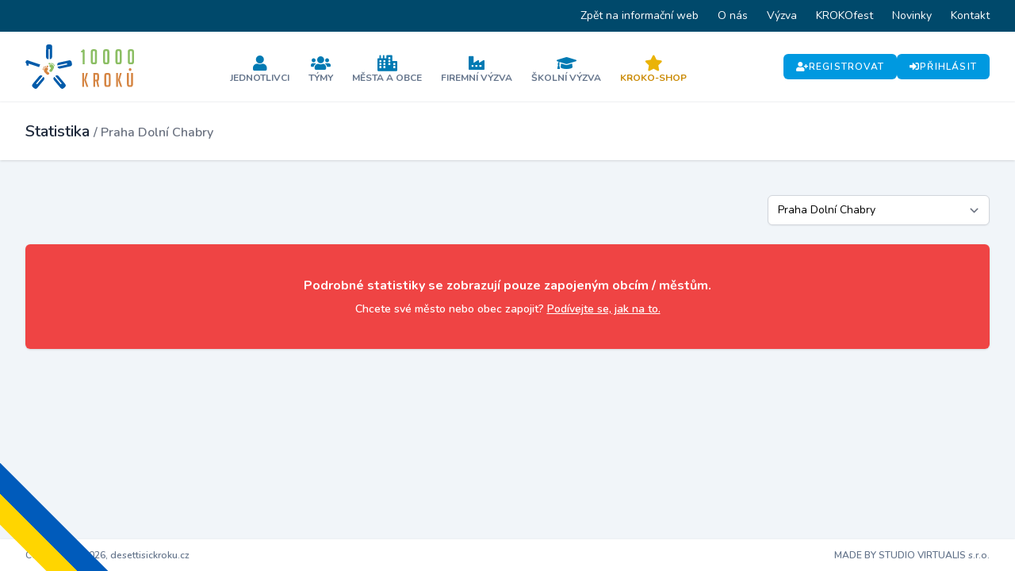

--- FILE ---
content_type: text/html; charset=UTF-8
request_url: https://portal.desettisickroku.cz/statistika/233
body_size: 17144
content:
<!DOCTYPE html>
<html lang="cs">
    <head>
        <meta charset="utf-8">
        <meta name="viewport" content="width=device-width, initial-scale=1">
        <meta name="csrf-token" content="5q1Qpd2G1ktHy5xEchoN1zem70eQ1yMFNklkvAow">

        <title>Statistika | Portál 10 000 kroků</title>

        <link rel="icon" type="image/png" href="https://portal.desettisickroku.cz/storage/favicons/favicon-96x96.png" sizes="96x96" />
<link rel="icon" type="image/svg+xml" href="https://portal.desettisickroku.cz/storage/favicons/favicon.svg" />
<link rel="shortcut icon" href="https://portal.desettisickroku.cz/storage/favicons/favicon.ico" />
<link rel="apple-touch-icon" sizes="180x180" href="https://portal.desettisickroku.cz/storage/favicons/apple-touch-icon.png" />
<meta name="apple-mobile-web-app-title" content="10000 kroků" />
<link rel="manifest" href="https://portal.desettisickroku.cz/storage/favicons/site.webmanifest" />

        <!-- Fonts -->
        <link rel="stylesheet" href="https://fonts.googleapis.com/css2?family=Nunito:wght@400;600;700&display=swap">

        <!-- Styles -->
        <link rel="stylesheet" href="https://portal.desettisickroku.cz/css/app.css?id=855586aefed73610fa31">

        <style >[wire\:loading], [wire\:loading\.delay], [wire\:loading\.inline-block], [wire\:loading\.inline], [wire\:loading\.block], [wire\:loading\.flex], [wire\:loading\.table], [wire\:loading\.grid] {display: none;}[wire\:offline] {display: none;}[wire\:dirty]:not(textarea):not(input):not(select) {display: none;}input:-webkit-autofill, select:-webkit-autofill, textarea:-webkit-autofill {animation-duration: 50000s;animation-name: livewireautofill;}@keyframes livewireautofill { from {} }</style>

        <!-- Scripts -->
        <script src="https://portal.desettisickroku.cz/js/app.js?id=48bf2138221917090b02" defer></script>

        <!-- Global site tag (gtag.js) - Google Analytics -->
    <script async src="https://www.googletagmanager.com/gtag/js?id=UA-175680784-26"></script>
    <script>
        window.dataLayer = window.dataLayer || [];
        function gtag(){dataLayer.push(arguments);}
        gtag('js', new Date());
        gtag('config', 'UA-175680784-26');
    </script>

    <!-- Meta Pixel Code -->
    <script>
    !function(f,b,e,v,n,t,s)
    {if(f.fbq)return;n=f.fbq=function(){n.callMethod?
    n.callMethod.apply(n,arguments):n.queue.push(arguments)};
    if(!f._fbq)f._fbq=n;n.push=n;n.loaded=!0;n.version='2.0';
    n.queue=[];t=b.createElement(e);t.async=!0;
    t.src=v;s=b.getElementsByTagName(e)[0];
    s.parentNode.insertBefore(t,s)}(window, document,'script',
    'https://connect.facebook.net/en_US/fbevents.js');
    fbq('init', '1284022283202122');
    fbq('track', 'PageView');
    </script>
    <noscript><img height="1" width="1" style="display:none"
    src="https://www.facebook.com/tr?id=1284022283202122&ev=PageView&noscript=1"
    /></noscript>
    <!-- End Meta Pixel Code -->
    </head>
    <body class="font-sans antialiased">
                            
        <div class="flex flex-col min-h-screen bg-slate-100">
            <div x-data="{&quot;show&quot;:true,&quot;style&quot;:&quot;success&quot;,&quot;message&quot;:null}"
            :class="{ 'bg-primary-500': style == 'success', 'bg-red-700': style == 'danger' }"
            style="display: none;"
            x-show="show && message"
            x-init="
                document.addEventListener('banner-message', event => {
                    style = event.detail.style;
                    message = event.detail.message;
                    show = true;
                });
            ">
    <div class="max-w-screen-xl mx-auto py-2 px-3 sm:px-6 lg:px-8">
        <div class="flex items-center justify-between flex-wrap">
            <div class="w-0 flex-1 flex items-center min-w-0">
                <span class="flex p-2 rounded-lg" :class="{ 'bg-primary-600': style == 'success', 'bg-red-600': style == 'danger' }">
                    <svg class="h-5 w-5 text-white" xmlns="http://www.w3.org/2000/svg" fill="none" viewBox="0 0 24 24" stroke="currentColor">
                        <path stroke-linecap="round" stroke-linejoin="round" stroke-width="2" d="M9 12l2 2 4-4m6 2a9 9 0 11-18 0 9 9 0 0118 0z" />
                    </svg>
                </span>

                <p class="ml-3 font-semibold text-xs sm:text-sm text-white" x-text="message"></p>
            </div>

            <div class="flex-shrink-0 sm:ml-3">
                <button
                    type="button"
                    class="-mr-1 flex p-2 rounded-md focus:outline-none sm:-mr-2 transition ease-in-out duration-150"
                    :class="{ 'hover:bg-primary-600 focus:bg-primary-600': style == 'success', 'hover:bg-red-600 focus:bg-red-600': style == 'danger' }"
                    aria-label="Dismiss"
                    x-on:click="show = false">
                    <svg class="h-5 w-5 text-white" xmlns="http://www.w3.org/2000/svg" fill="none" viewBox="0 0 24 24" stroke="currentColor">
                        <path stroke-linecap="round" stroke-linejoin="round" stroke-width="2" d="M6 18L18 6M6 6l12 12" />
                    </svg>
                </button>
            </div>
        </div>
    </div>
</div>

                            <div class="hidden lg:block bg-primary-900">
    <div class="max-w-screen-xl mx-auto lg:px-5">
        <ul class="flex items-center justify-end text-sm">
                            <li>
                    <a href="https://www.desettisickroku.cz/" class="inline-flex px-3 py-2 leading-6 text-white hover:text-primary-300">
                        Zpět na informační web
                    </a>
                </li>
                            <li>
                    <a href="https://www.desettisickroku.cz/o-nas" class="inline-flex px-3 py-2 leading-6 text-white hover:text-primary-300">
                        O nás
                    </a>
                </li>
                            <li>
                    <a href="https://www.desettisickroku.cz/vyzva" class="inline-flex px-3 py-2 leading-6 text-white hover:text-primary-300">
                        Výzva
                    </a>
                </li>
                            <li>
                    <a href="https://www.desettisickroku.cz/festival" class="inline-flex px-3 py-2 leading-6 text-white hover:text-primary-300">
                        KROKOfest
                    </a>
                </li>
                            <li>
                    <a href="https://www.desettisickroku.cz/novinky" class="inline-flex px-3 py-2 leading-6 text-white hover:text-primary-300">
                        Novinky
                    </a>
                </li>
                            <li>
                    <a href="https://www.desettisickroku.cz/kontakt" class="inline-flex px-3 py-2 leading-6 text-white hover:text-primary-300">
                        Kontakt
                    </a>
                </li>
                    </ul>
    </div>
</div>

                <nav x-data="{ open: false }" class="bg-white border-b border-gray-100">
    <div class="max-w-7xl mx-auto px-4 sm:px-6 lg:px-8">
        <div class="flex items-center justify-between gap-6 py-4">
            <div class="flex-shrink-0">
                <a href="https://portal.desettisickroku.cz">
                    <svg class="block h-10 lg:h-14 w-auto" id="Layer_2" xmlns="http://www.w3.org/2000/svg" viewBox="0 0 232.45 94.88"><defs><style>.cls-1{fill:#005baa;}.cls-2{fill:#8bbe63;}.cls-3{fill:#d58543;}</style></defs><g id="Vrstva_1"><path class="cls-2" d="M119.75,17.41l-.99-2.97c1.11-.42,2.05-1,2.83-1.75.78-.75,1.39-1.56,1.84-2.43h.45l2.83,1.53v30.74h-4.27v-25.93l-2.7.81Z"/><path class="cls-2" d="M145.99,14.17c-1.14,0-1.71.63-1.71,1.89v20.67c0,1.26.64,1.89,1.93,1.89h1.08c1.14,0,1.71-.63,1.71-1.89v-20.67c0-1.26-.64-1.89-1.93-1.89h-1.08ZM145.14,42.53c-3.45,0-5.17-1.84-5.17-5.53V15.79c0-3.68,1.72-5.53,5.17-5.53h3.01c3.45,0,5.17,1.84,5.17,5.53v21.21c0,3.69-1.72,5.53-5.17,5.53h-3.01Z"/><path class="cls-2" d="M172.37,14.17c-1.14,0-1.71.63-1.71,1.89v20.67c0,1.26.64,1.89,1.93,1.89h1.08c1.14,0,1.71-.63,1.71-1.89v-20.67c0-1.26-.64-1.89-1.93-1.89h-1.08ZM171.52,42.53c-3.45,0-5.17-1.84-5.17-5.53V15.79c0-3.68,1.72-5.53,5.17-5.53h3.01c3.45,0,5.17,1.84,5.17,5.53v21.21c0,3.69-1.72,5.53-5.17,5.53h-3.01Z"/><path class="cls-2" d="M198.75,14.17c-1.14,0-1.71.63-1.71,1.89v20.67c0,1.26.64,1.89,1.93,1.89h1.08c1.14,0,1.71-.63,1.71-1.89v-20.67c0-1.26-.64-1.89-1.93-1.89h-1.08ZM197.89,42.53c-3.45,0-5.17-1.84-5.17-5.53V15.79c0-3.68,1.72-5.53,5.17-5.53h3.01c3.45,0,5.17,1.84,5.17,5.53v21.21c0,3.69-1.72,5.53-5.17,5.53h-3.01Z"/><path class="cls-2" d="M225.13,14.17c-1.14,0-1.71.63-1.71,1.89v20.67c0,1.26.64,1.89,1.93,1.89h1.08c1.14,0,1.71-.63,1.71-1.89v-20.67c0-1.26-.64-1.89-1.93-1.89h-1.08ZM224.27,42.53c-3.45,0-5.17-1.84-5.17-5.53V15.79c0-3.68,1.72-5.53,5.17-5.53h3.01c3.45,0,5.17,1.84,5.17,5.53v21.21c0,3.69-1.72,5.53-5.17,5.53h-3.01Z"/><path class="cls-3" d="M134.79,90.74h-3.97l-4.96-14.51v-.25l4.13-14.93h3.64l-4.18,14.76,5.33,14.93ZM125.65,90.74h-3.97v-29.69h3.97v29.69Z"/><path class="cls-3" d="M149.3,75.36h2.6c1.19,0,1.78-.72,1.78-2.15v-6.41c0-1.43-.59-2.15-1.78-2.15h-2.6v10.71ZM145.33,61.05h7.77c3.03,0,4.55,1.7,4.55,5.09v7.32c0,2.59-.79,4.23-2.36,4.92l2.77,12.36h-3.76l-2.61-11.99h-2.4v11.99h-3.97v-29.69Z"/><path class="cls-3" d="M174.77,87.14h2.03c1.05,0,1.57-.58,1.57-1.74v-19.02c0-1.16-.59-1.74-1.78-1.74h-1.86c-1.16,0-1.74.58-1.74,1.74v19.02c0,1.16.59,1.74,1.78,1.74M173.82,90.74c-3.2,0-4.8-1.68-4.8-5.04v-19.56c0-3.39,1.59-5.09,4.76-5.09h3.8c3.17,0,4.75,1.7,4.75,5.09v19.56c0,3.36-1.6,5.04-4.8,5.04h-3.72Z"/><path class="cls-3" d="M207.23,90.74h-3.97l-4.96-14.51v-.25l4.14-14.93h3.64l-4.18,14.76,5.33,14.93ZM198.09,90.74h-3.97v-29.69h3.97v29.69Z"/><path class="cls-3" d="M230.26,61.05v24.06c0,3.75-1.6,5.62-4.8,5.62h-3.35c-3.17,0-4.75-1.89-4.75-5.66v-24.02h3.97v24.15c0,1.3.58,1.94,1.74,1.94h1.61c1.08,0,1.61-.65,1.61-1.94v-24.15h3.97Z"/><path class="cls-3" d="M221.2,53.48c-.14,1.62,1.07,3.1,2.66,3.2,1.68.12,3.01-1.15,3.13-2.77.12-1.61-1.05-3.05-2.62-3.18-1.62-.14-3.02,1.08-3.16,2.75"/><path class="cls-1" d="M7.1,45.21H2.62c-.04-1.17-.5-3.81-.95-4.76-.45-.95-1.01-1.77-1.67-2.46l.14-.41,3.09-4.2,28.42,9.59-2.33,5.6-22.42-7.44.2,4.09Z"/><path class="cls-1" d="M52.09,10.37h-2.66v21.12h-.28c-3.36-.04-5.02-1.86-4.98-5.46l.23-20.69C44.44,1.74,46.14-.04,49.5,0l2.94.03c3.36.04,5.02,1.85,4.98,5.45l-.23,20.69c-.04,3.6-1.74,5.37-5.1,5.34h0V10.37Z"/><path class="cls-1" d="M89.47,42.87l-.59-2.59-20.59,4.69-.06-.27c-.71-3.29.69-5.31,4.21-6.07l20.23-4.37c3.51-.76,5.63.5,6.34,3.79l.62,2.87c.71,3.29-.69,5.31-4.21,6.07l-20.23,4.37c-3.51.76-5.63-.51-6.34-3.79h0s20.61-4.69,20.61-4.69Z"/><path class="cls-1" d="M75.68,85.36l2.03-1.72-13.66-16.1.22-.18c2.59-2.15,5.03-1.84,7.32.93l13.22,15.93c2.3,2.77,2.15,5.22-.44,7.37l-2.26,1.88c-2.59,2.15-5.03,1.84-7.32-.93l-13.22-15.93c-2.3-2.77-2.15-5.22.44-7.37h0s13.68,16.12,13.68,16.12Z"/><path class="cls-1" d="M38.68,69.25h0c2.59,2.14,2.73,4.6.44,7.37l-13.22,15.93c-2.3,2.77-4.74,3.08-7.32.93l-2.26-1.88c-2.59-2.15-2.73-4.6-.44-7.37l13.22-15.93c2.3-2.77,4.74-3.08,7.32-.93l.22.18-13.66,16.1,2.03,1.72,13.68-16.12Z"/><path class="cls-2" d="M53.4,43.2c1.19-.53,4.8-1.12,6.92,2.66,2.12,3.78-.55,6.71-1.15,7.66s-1.13,2.27-1.77,3.36-2.32,2.71-4.86,1.28c-2.54-1.43-.6-4.15.63-5.14s1.93-2.93.98-3.59-2.77-1.35-2.76-3.29,1.14-2.56,2.01-2.95Z"/><path class="cls-2" d="M50.45,39.48c.78-.4,2.03-.1,2.57.66s.5,2.07-.35,2.7-2.14.07-2.65-.86c-.63-1.14-.3-2.12.43-2.49Z"/><path class="cls-2" d="M55.62,39.38c.63.09,1.25.71.99,1.5s-.56,1.16-1.27,1.09c-.86-.08-1.17-.8-.99-1.47s.6-1.21,1.26-1.12Z"/><path class="cls-2" d="M58.73,39.91c.61.16,1.17.84.83,1.6s-.67,1.09-1.37.95c-.85-.17-1.08-.92-.83-1.57s.72-1.14,1.37-.98Z"/><path class="cls-2" d="M61.28,41.8c.5.29.82,1.03.33,1.61s-.86.79-1.45.5c-.71-.36-.72-1.08-.34-1.59s.92-.83,1.45-.52Z"/><path class="cls-2" d="M62.88,44.43c.38.41.46,1.17-.15,1.57s-1.01.49-1.46.05c-.55-.53-.36-1.19.13-1.55s1.08-.5,1.48-.07Z"/><path class="cls-3" d="M45.81,49.53c-1.28-.21-4.93.12-6.03,4.32s2.21,6.36,3.03,7.12c.82.77,1.67,1.91,2.56,2.81s2.92,2.04,5.03.02-.47-4.17-1.9-4.81-2.6-2.35-1.85-3.23,2.35-2,1.85-3.88-1.75-2.2-2.69-2.35Z"/><path class="cls-3" d="M47.73,45.18c-.86-.19-1.99.41-2.32,1.28s.04,2.13,1.02,2.52,2.09-.47,2.35-1.5c.32-1.26-.24-2.13-1.04-2.31Z"/><path class="cls-3" d="M42.7,46.39c-.58.24-1.03,1-.58,1.7s.83.98,1.5.74c.81-.3.93-1.07.59-1.67s-.89-1.02-1.5-.76Z"/><path class="cls-3" d="M39.82,47.68c-.55.3-.92,1.11-.4,1.75s.93.89,1.57.57c.78-.38.81-1.16.41-1.73s-.99-.93-1.58-.6Z"/><path class="cls-3" d="M37.83,50.15c-.41.41-.54,1.2.08,1.64s1.04.55,1.52.12c.59-.53.43-1.23-.07-1.62s-1.1-.57-1.54-.14Z"/><path class="cls-3" d="M36.94,53.1c-.26.49-.15,1.25.54,1.48s1.1.22,1.43-.32c.39-.65.05-1.24-.52-1.47s-1.17-.21-1.45.3Z"/></g></svg>
                </a>
            </div>

            <div class="hidden lg:flex flex-wrap items-center justify-center gap-2 pt-1">
                                    <a
                        href="https://portal.desettisickroku.cz/jednotlivci"
                        class="flex flex-col items-center justify-center gap-2 rounded-md px-3 pt-2 pb-1 hover:bg-slate-100 transition "
                    >
                        <i class="fa fa-user text-xl text-primary-600"></i>

                        <div class="text-xs font-bold uppercase text-slate-500">
                            Jednotlivci
                        </div>
                    </a>
                                    <a
                        href="https://portal.desettisickroku.cz/tymy"
                        class="flex flex-col items-center justify-center gap-2 rounded-md px-3 pt-2 pb-1 hover:bg-slate-100 transition "
                    >
                        <i class="fa fa-users text-xl text-primary-600"></i>

                        <div class="text-xs font-bold uppercase text-slate-500">
                            Týmy
                        </div>
                    </a>
                                    <a
                        href="https://portal.desettisickroku.cz/mesta"
                        class="flex flex-col items-center justify-center gap-2 rounded-md px-3 pt-2 pb-1 hover:bg-slate-100 transition "
                    >
                        <i class="fa fa-city text-xl text-primary-600"></i>

                        <div class="text-xs font-bold uppercase text-slate-500">
                            Města a obce
                        </div>
                    </a>
                                    <a
                        href="https://portal.desettisickroku.cz/firmy"
                        class="flex flex-col items-center justify-center gap-2 rounded-md px-3 pt-2 pb-1 hover:bg-slate-100 transition "
                    >
                        <i class="fa fa-industry-alt text-xl text-primary-600"></i>

                        <div class="text-xs font-bold uppercase text-slate-500">
                            Firemní výzva
                        </div>
                    </a>
                                    <a
                        href="https://portal.desettisickroku.cz/skoly"
                        class="flex flex-col items-center justify-center gap-2 rounded-md px-3 pt-2 pb-1 hover:bg-slate-100 transition "
                    >
                        <i class="fa fa-graduation-cap text-xl text-primary-600"></i>

                        <div class="text-xs font-bold uppercase text-slate-500">
                            Školní výzva
                        </div>
                    </a>
                                    <a
                        href="https://portal.desettisickroku.cz/portal-store"
                        class="flex flex-col items-center justify-center gap-2 rounded-md px-3 pt-2 pb-1 hover:bg-slate-100 transition "
                    >
                        <i class="fa fa-star text-xl text-yellow-500"></i>

                        <div class="text-xs font-bold uppercase text-yellow-600">
                            KROKO-Shop
                        </div>
                    </a>
                            </div>

                            <div class="hidden lg:flex items-center justify-end flex-wrap gap-3">
                    <a
        href="https://portal.desettisickroku.cz/register"
        class="inline-flex items-center gap-2 bg-primary-500 hover:bg-primary-700 rounded-md text-white text-xs font-semibold tracking-widest uppercase px-4 py-2 transition"
    >
                    <i class="fa fa-user-plus"></i>
        
        Registrovat
    </a>

                    <a
        href="https://portal.desettisickroku.cz/login"
        class="inline-flex items-center gap-2 bg-primary-500 hover:bg-primary-700 rounded-md text-white text-xs font-semibold tracking-widest uppercase px-4 py-2 transition"
    >
                    <i class="fa fa-sign-in-alt"></i>
        
        Přihlásit
    </a>
                </div>
            
            <div class="lg:hidden">
                <button @click="open = !open" class="inline-flex items-center justify-center p-2 rounded-md text-gray-400 hover:text-gray-500 hover:bg-gray-100 focus:outline-none focus:bg-gray-100 focus:text-gray-500 transition duration-150 ease-in-out">
                    <svg class="h-6 w-6" stroke="currentColor" fill="none" viewBox="0 0 24 24">
                        <path :class="{'hidden': open, 'inline-flex': ! open }" class="inline-flex" stroke-linecap="round" stroke-linejoin="round" stroke-width="2" d="M4 6h16M4 12h16M4 18h16" />
                        <path :class="{'hidden': ! open, 'inline-flex': open }" class="hidden" stroke-linecap="round" stroke-linejoin="round" stroke-width="2" d="M6 18L18 6M6 6l12 12" />
                    </svg>
                </button>
            </div>
        </div>
    </div>

    <div :class="{'block': open, 'hidden': !open}" class="hidden lg:hidden">
        <div class="pt-2 pb-3 space-y-1">
                            <a class="block pl-3 pr-4 py-2 border-l-4 border-transparent text-base font-semibold text-gray-600 hover:text-gray-800 hover:bg-gray-50 hover:border-gray-300 focus:outline-none focus:text-gray-800 focus:bg-gray-50 focus:border-gray-300 transition duration-150 ease-in-out" href="https://portal.desettisickroku.cz/jednotlivci">
    Jednotlivci
</a>
                            <a class="block pl-3 pr-4 py-2 border-l-4 border-transparent text-base font-semibold text-gray-600 hover:text-gray-800 hover:bg-gray-50 hover:border-gray-300 focus:outline-none focus:text-gray-800 focus:bg-gray-50 focus:border-gray-300 transition duration-150 ease-in-out" href="https://portal.desettisickroku.cz/tymy">
    Týmy
</a>
                            <a class="block pl-3 pr-4 py-2 border-l-4 border-transparent text-base font-semibold text-gray-600 hover:text-gray-800 hover:bg-gray-50 hover:border-gray-300 focus:outline-none focus:text-gray-800 focus:bg-gray-50 focus:border-gray-300 transition duration-150 ease-in-out" href="https://portal.desettisickroku.cz/mesta">
    Města a obce
</a>
                            <a class="block pl-3 pr-4 py-2 border-l-4 border-transparent text-base font-semibold text-gray-600 hover:text-gray-800 hover:bg-gray-50 hover:border-gray-300 focus:outline-none focus:text-gray-800 focus:bg-gray-50 focus:border-gray-300 transition duration-150 ease-in-out" href="https://portal.desettisickroku.cz/firmy">
    Firemní výzva
</a>
                            <a class="block pl-3 pr-4 py-2 border-l-4 border-transparent text-base font-semibold text-gray-600 hover:text-gray-800 hover:bg-gray-50 hover:border-gray-300 focus:outline-none focus:text-gray-800 focus:bg-gray-50 focus:border-gray-300 transition duration-150 ease-in-out" href="https://portal.desettisickroku.cz/skoly">
    Školní výzva
</a>
                            <a class="block pl-3 pr-4 py-2 border-l-4 border-transparent text-base font-semibold text-gray-600 hover:text-gray-800 hover:bg-gray-50 hover:border-gray-300 focus:outline-none focus:text-gray-800 focus:bg-gray-50 focus:border-gray-300 transition duration-150 ease-in-out text-yellow-600" href="https://portal.desettisickroku.cz/portal-store">
    KROKO-Shop
</a>
            
                            <a class="block pl-3 pr-4 py-2 border-l-4 border-transparent text-base font-semibold text-gray-600 hover:text-gray-800 hover:bg-gray-50 hover:border-gray-300 focus:outline-none focus:text-gray-800 focus:bg-gray-50 focus:border-gray-300 transition duration-150 ease-in-out" href="https://portal.desettisickroku.cz/login">
    Přihlásit
</a>

                <a class="block pl-3 pr-4 py-2 border-l-4 border-transparent text-base font-semibold text-gray-600 hover:text-gray-800 hover:bg-gray-50 hover:border-gray-300 focus:outline-none focus:text-gray-800 focus:bg-gray-50 focus:border-gray-300 transition duration-150 ease-in-out" href="https://portal.desettisickroku.cz/register">
    Registrovat
</a>
            
            <a class="block pl-3 pr-4 py-2 border-l-4 border-transparent text-base font-semibold text-gray-600 hover:text-gray-800 hover:bg-gray-50 hover:border-gray-300 focus:outline-none focus:text-gray-800 focus:bg-gray-50 focus:border-gray-300 transition duration-150 ease-in-out" href="https://www.desettisickroku.cz/">
    Informační web Výzvy
</a>

            
            
                    </div>

        <!-- Responsive Settings Options -->
            </div>
</nav>
            
            <!-- Page Heading -->
                            <header class="bg-white mb-5 shadow">
                    <div class="max-w-7xl mx-auto sm:px-5 lg:px-8">
    <div class="p-4 sm:px-0 sm:py-6">
                            <h1 class="text-slate-800 text-xl font-semibold leading-tight">
                                Statistika

                    <small class="text-gray-500">
                / Praha Dolní Chabry
            </small>
                            </h1>
                        </div>
</div>
                </header>
            
            <!-- Page Content -->
            <main class="flex-grow pb-10">
                
                
                <div class="py-6">
        <div class="max-w-7xl mx-auto sm:px-6 lg:px-8">
                            <div class="flex justify-end mb-6 mx-4 sm:mx-0">
                    <div wire:id="Bx2F9l1YONQ69tvbufcR" wire:initial-data="{&quot;fingerprint&quot;:{&quot;id&quot;:&quot;Bx2F9l1YONQ69tvbufcR&quot;,&quot;name&quot;:&quot;stats-districts-select&quot;,&quot;locale&quot;:&quot;cs&quot;,&quot;path&quot;:&quot;statistika\/233&quot;,&quot;method&quot;:&quot;GET&quot;},&quot;effects&quot;:{&quot;listeners&quot;:[]},&quot;serverMemo&quot;:{&quot;children&quot;:[],&quot;errors&quot;:[],&quot;htmlHash&quot;:&quot;f9d5e151&quot;,&quot;data&quot;:{&quot;district_id&quot;:233,&quot;districts&quot;:[{&quot;id&quot;:59,&quot;title&quot;:&quot;A\u0161&quot;},{&quot;id&quot;:312,&quot;title&quot;:&quot;B\u00e1novce nad Bebravou&quot;},{&quot;id&quot;:339,&quot;title&quot;:&quot;Bansk\u00e1 Bystrica&quot;},{&quot;id&quot;:340,&quot;title&quot;:&quot;Bansk\u00e1 \u0160tiavnica&quot;},{&quot;id&quot;:352,&quot;title&quot;:&quot;Bardejov&quot;},{&quot;id&quot;:1,&quot;title&quot;:&quot;Bene\u0161ov&quot;},{&quot;id&quot;:275,&quot;title&quot;:&quot;Bernartice nad Odrou&quot;},{&quot;id&quot;:2,&quot;title&quot;:&quot;Beroun&quot;},{&quot;id&quot;:66,&quot;title&quot;:&quot;B\u00edlina&quot;},{&quot;id&quot;:184,&quot;title&quot;:&quot;B\u00edlovec&quot;},{&quot;id&quot;:137,&quot;title&quot;:&quot;Blansko&quot;},{&quot;id&quot;:27,&quot;title&quot;:&quot;Blatn\u00e1&quot;},{&quot;id&quot;:44,&quot;title&quot;:&quot;Blovice&quot;},{&quot;id&quot;:185,&quot;title&quot;:&quot;Bohum\u00edn&quot;},{&quot;id&quot;:387,&quot;title&quot;:&quot;Borov\u00e1&quot;},{&quot;id&quot;:138,&quot;title&quot;:&quot;Boskovice&quot;},{&quot;id&quot;:3,&quot;title&quot;:&quot;Brand\u00fds nad Labem-Star\u00e1 Boleslav&quot;},{&quot;id&quot;:294,&quot;title&quot;:&quot;Brantice&quot;},{&quot;id&quot;:297,&quot;title&quot;:&quot;Bratislava I&quot;},{&quot;id&quot;:298,&quot;title&quot;:&quot;Bratislava II&quot;},{&quot;id&quot;:299,&quot;title&quot;:&quot;Bratislava III&quot;},{&quot;id&quot;:300,&quot;title&quot;:&quot;Bratislava IV&quot;},{&quot;id&quot;:301,&quot;title&quot;:&quot;Bratislava V&quot;},{&quot;id&quot;:341,&quot;title&quot;:&quot;Brezno&quot;},{&quot;id&quot;:139,&quot;title&quot;:&quot;Brno&quot;},{&quot;id&quot;:92,&quot;title&quot;:&quot;Broumov&quot;},{&quot;id&quot;:266,&quot;title&quot;:&quot;Brumov-Bylnice&quot;},{&quot;id&quot;:186,&quot;title&quot;:&quot;Brunt\u00e1l&quot;},{&quot;id&quot;:140,&quot;title&quot;:&quot;B\u0159eclav&quot;},{&quot;id&quot;:141,&quot;title&quot;:&quot;Bu\u010dovice&quot;},{&quot;id&quot;:277,&quot;title&quot;:&quot;Budi\u0161ov nad Budi\u0161ovkou&quot;},{&quot;id&quot;:379,&quot;title&quot;:&quot;B\u00fd\u010dkovice&quot;},{&quot;id&quot;:122,&quot;title&quot;:&quot;Byst\u0159ice nad Pern\u0161tejnem&quot;},{&quot;id&quot;:171,&quot;title&quot;:&quot;Byst\u0159ice pod Host\u00fdnem&quot;},{&quot;id&quot;:328,&quot;title&quot;:&quot;Byt\u010da&quot;},{&quot;id&quot;:403,&quot;title&quot;:&quot;Citov&quot;},{&quot;id&quot;:329,&quot;title&quot;:&quot;\u010cadca&quot;},{&quot;id&quot;:4,&quot;title&quot;:&quot;\u010c\u00e1slav&quot;},{&quot;id&quot;:423,&quot;title&quot;:&quot;\u010cern\u00e9 Vod\u011brady&quot;},{&quot;id&quot;:5,&quot;title&quot;:&quot;\u010cerno\u0161ice&quot;},{&quot;id&quot;:287,&quot;title&quot;:&quot;\u010cesk\u00e1 Kamenice&quot;},{&quot;id&quot;:82,&quot;title&quot;:&quot;\u010cesk\u00e1 L\u00edpa&quot;},{&quot;id&quot;:419,&quot;title&quot;:&quot;\u010cesk\u00e1 Skalice&quot;},{&quot;id&quot;:107,&quot;title&quot;:&quot;\u010cesk\u00e1 T\u0159ebov\u00e1&quot;},{&quot;id&quot;:28,&quot;title&quot;:&quot;\u010cesk\u00e9 Bud\u011bjovice&quot;},{&quot;id&quot;:6,&quot;title&quot;:&quot;\u010cesk\u00fd Brod&quot;},{&quot;id&quot;:29,&quot;title&quot;:&quot;\u010cesk\u00fd Krumlov&quot;},{&quot;id&quot;:187,&quot;title&quot;:&quot;\u010cesk\u00fd T\u011b\u0161\u00edn&quot;},{&quot;id&quot;:424,&quot;title&quot;:&quot;\u010cestlice&quot;},{&quot;id&quot;:30,&quot;title&quot;:&quot;Da\u010dice&quot;},{&quot;id&quot;:67,&quot;title&quot;:&quot;D\u011b\u010d\u00edn&quot;},{&quot;id&quot;:342,&quot;title&quot;:&quot;Detva&quot;},{&quot;id&quot;:93,&quot;title&quot;:&quot;Dobru\u0161ka&quot;},{&quot;id&quot;:7,&quot;title&quot;:&quot;Dob\u0159\u00ed\u0161&quot;},{&quot;id&quot;:288,&quot;title&quot;:&quot;Doln\u00ed Kounice&quot;},{&quot;id&quot;:330,&quot;title&quot;:&quot;Doln\u00fd Kub\u00edn&quot;},{&quot;id&quot;:45,&quot;title&quot;:&quot;Doma\u017elice&quot;},{&quot;id&quot;:281,&quot;title&quot;:&quot;Drahany&quot;},{&quot;id&quot;:305,&quot;title&quot;:&quot;Dunajsk\u00e1 Streda&quot;},{&quot;id&quot;:94,&quot;title&quot;:&quot;Dv\u016fr Kr\u00e1lov\u00e9 nad Labem&quot;},{&quot;id&quot;:397,&quot;title&quot;:&quot;Evropa&quot;},{&quot;id&quot;:188,&quot;title&quot;:&quot;Fren\u0161t\u00e1t pod Radho\u0161t\u011bm&quot;},{&quot;id&quot;:189,&quot;title&quot;:&quot;Fr\u00fddek-M\u00edstek&quot;},{&quot;id&quot;:83,&quot;title&quot;:&quot;Fr\u00fddlant&quot;},{&quot;id&quot;:190,&quot;title&quot;:&quot;Fr\u00fddlant nad Ostravic\u00ed&quot;},{&quot;id&quot;:265,&quot;title&quot;:&quot;Fulnek&quot;},{&quot;id&quot;:306,&quot;title&quot;:&quot;Galanta&quot;},{&quot;id&quot;:365,&quot;title&quot;:&quot;Gelnica&quot;},{&quot;id&quot;:282,&quot;title&quot;:&quot;Grymov&quot;},{&quot;id&quot;:191,&quot;title&quot;:&quot;Hav\u00ed\u0159ov&quot;},{&quot;id&quot;:123,&quot;title&quot;:&quot;Havl\u00ed\u010dk\u016fv Brod&quot;},{&quot;id&quot;:108,&quot;title&quot;:&quot;Hlinsko&quot;},{&quot;id&quot;:307,&quot;title&quot;:&quot;Hlohovec&quot;},{&quot;id&quot;:192,&quot;title&quot;:&quot;Hlu\u010d\u00edn&quot;},{&quot;id&quot;:382,&quot;title&quot;:&quot;Hodkovice nad Mohelkou&quot;},{&quot;id&quot;:142,&quot;title&quot;:&quot;Hodon\u00edn&quot;},{&quot;id&quot;:172,&quot;title&quot;:&quot;Hole\u0161ov&quot;},{&quot;id&quot;:109,&quot;title&quot;:&quot;Holice&quot;},{&quot;id&quot;:46,&quot;title&quot;:&quot;Hora\u017e\u010fovice&quot;},{&quot;id&quot;:296,&quot;title&quot;:&quot;Horka nad Moravou&quot;},{&quot;id&quot;:47,&quot;title&quot;:&quot;Hor\u0161ovsk\u00fd T\u00fdn&quot;},{&quot;id&quot;:95,&quot;title&quot;:&quot;Ho\u0159ice&quot;},{&quot;id&quot;:8,&quot;title&quot;:&quot;Ho\u0159ovice&quot;},{&quot;id&quot;:96,&quot;title&quot;:&quot;Hradec Kr\u00e1lov\u00e9&quot;},{&quot;id&quot;:158,&quot;title&quot;:&quot;Hranice&quot;},{&quot;id&quot;:425,&quot;title&quot;:&quot;Hrusice&quot;},{&quot;id&quot;:353,&quot;title&quot;:&quot;Humenn\u00e9&quot;},{&quot;id&quot;:124,&quot;title&quot;:&quot;Humpolec&quot;},{&quot;id&quot;:143,&quot;title&quot;:&quot;Hustope\u010de&quot;},{&quot;id&quot;:60,&quot;title&quot;:&quot;Cheb&quot;},{&quot;id&quot;:385,&quot;title&quot;:&quot;Choce\u0148&quot;},{&quot;id&quot;:68,&quot;title&quot;:&quot;Chomutov&quot;},{&quot;id&quot;:125,&quot;title&quot;:&quot;Chot\u011bbo\u0159&quot;},{&quot;id&quot;:412,&quot;title&quot;:&quot;Chot\u011btov&quot;},{&quot;id&quot;:110,&quot;title&quot;:&quot;Chrudim&quot;},{&quot;id&quot;:268,&quot;title&quot;:&quot;Ch\u00fdn\u011b&quot;},{&quot;id&quot;:313,&quot;title&quot;:&quot;Ilava&quot;},{&quot;id&quot;:144,&quot;title&quot;:&quot;Ivan\u010dice&quot;},{&quot;id&quot;:84,&quot;title&quot;:&quot;Jablonec nad Nisou&quot;},{&quot;id&quot;:193,&quot;title&quot;:&quot;Jablunkov&quot;},{&quot;id&quot;:97,&quot;title&quot;:&quot;Jarom\u011b\u0159&quot;},{&quot;id&quot;:159,&quot;title&quot;:&quot;Jesen\u00edk&quot;},{&quot;id&quot;:98,&quot;title&quot;:&quot;Ji\u010d\u00edn&quot;},{&quot;id&quot;:126,&quot;title&quot;:&quot;Jihlava&quot;},{&quot;id&quot;:85,&quot;title&quot;:&quot;Jilemnice&quot;},{&quot;id&quot;:31,&quot;title&quot;:&quot;Jind\u0159ich\u016fv Hradec&quot;},{&quot;id&quot;:69,&quot;title&quot;:&quot;Kada\u0148&quot;},{&quot;id&quot;:426,&quot;title&quot;:&quot;Kali\u0161t\u011b&quot;},{&quot;id&quot;:427,&quot;title&quot;:&quot;Kamenice&quot;},{&quot;id&quot;:32,&quot;title&quot;:&quot;Kaplice&quot;},{&quot;id&quot;:286,&quot;title&quot;:&quot;K\u00e1ran\u00fd&quot;},{&quot;id&quot;:61,&quot;title&quot;:&quot;Karlovy Vary&quot;},{&quot;id&quot;:194,&quot;title&quot;:&quot;Karvin\u00e1&quot;},{&quot;id&quot;:354,&quot;title&quot;:&quot;Ke\u017emarok&quot;},{&quot;id&quot;:413,&quot;title&quot;:&quot;Kladeruby&quot;},{&quot;id&quot;:9,&quot;title&quot;:&quot;Kladno&quot;},{&quot;id&quot;:48,&quot;title&quot;:&quot;Klatovy&quot;},{&quot;id&quot;:428,&quot;title&quot;:&quot;Kloko\u010dn\u00e1&quot;},{&quot;id&quot;:415,&quot;title&quot;:&quot;Koj\u00e1tky&quot;},{&quot;id&quot;:10,&quot;title&quot;:&quot;Kol\u00edn&quot;},{&quot;id&quot;:321,&quot;title&quot;:&quot;Kom\u00e1rno&quot;},{&quot;id&quot;:160,&quot;title&quot;:&quot;Konice&quot;},{&quot;id&quot;:195,&quot;title&quot;:&quot;Kop\u0159ivnice&quot;},{&quot;id&quot;:99,&quot;title&quot;:&quot;Kostelec nad Orlic\u00ed&quot;},{&quot;id&quot;:429,&quot;title&quot;:&quot;Kostelec u K\u0159\u00ed\u017ek\u016f&quot;},{&quot;id&quot;:370,&quot;title&quot;:&quot;Ko\u0161ice - okolie&quot;},{&quot;id&quot;:366,&quot;title&quot;:&quot;Ko\u0161ice I&quot;},{&quot;id&quot;:367,&quot;title&quot;:&quot;Ko\u0161ice II&quot;},{&quot;id&quot;:368,&quot;title&quot;:&quot;Ko\u0161ice III&quot;},{&quot;id&quot;:369,&quot;title&quot;:&quot;Ko\u0161ice IV&quot;},{&quot;id&quot;:111,&quot;title&quot;:&quot;Kr\u00e1l\u00edky&quot;},{&quot;id&quot;:49,&quot;title&quot;:&quot;Kralovice&quot;},{&quot;id&quot;:289,&quot;title&quot;:&quot;Kr\u00e1lovice&quot;},{&quot;id&quot;:11,&quot;title&quot;:&quot;Kralupy nad Vltavou&quot;},{&quot;id&quot;:62,&quot;title&quot;:&quot;Kraslice&quot;},{&quot;id&quot;:408,&quot;title&quot;:&quot;Kr\u00e1sn\u00e1 Hora nad Vltavou&quot;},{&quot;id&quot;:196,&quot;title&quot;:&quot;Krava\u0159e&quot;},{&quot;id&quot;:197,&quot;title&quot;:&quot;Krnov&quot;},{&quot;id&quot;:173,&quot;title&quot;:&quot;Krom\u011b\u0159\u00ed\u017e&quot;},{&quot;id&quot;:343,&quot;title&quot;:&quot;Krupina&quot;},{&quot;id&quot;:418,&quot;title&quot;:&quot;K\u0159i\u017e\u00e1nky&quot;},{&quot;id&quot;:283,&quot;title&quot;:&quot;K\u0159tiny&quot;},{&quot;id&quot;:430,&quot;title&quot;:&quot;Kunice&quot;},{&quot;id&quot;:145,&quot;title&quot;:&quot;Ku\u0159im&quot;},{&quot;id&quot;:12,&quot;title&quot;:&quot;Kutn\u00e1 Hora&quot;},{&quot;id&quot;:146,&quot;title&quot;:&quot;Kyjov&quot;},{&quot;id&quot;:331,&quot;title&quot;:&quot;Kysuck\u00e9 Nov\u00e9 Mesto&quot;},{&quot;id&quot;:112,&quot;title&quot;:&quot;Lan\u0161kroun&quot;},{&quot;id&quot;:322,&quot;title&quot;:&quot;Levice&quot;},{&quot;id&quot;:355,&quot;title&quot;:&quot;Levo\u010da&quot;},{&quot;id&quot;:86,&quot;title&quot;:&quot;Liberec&quot;},{&quot;id&quot;:161,&quot;title&quot;:&quot;Lipn\u00edk nad Be\u010dvou&quot;},{&quot;id&quot;:388,&quot;title&quot;:&quot;Lipov\u00e1&quot;},{&quot;id&quot;:332,&quot;title&quot;:&quot;Liptovsk\u00fd Mikul\u00e1\u0161&quot;},{&quot;id&quot;:70,&quot;title&quot;:&quot;Litom\u011b\u0159ice&quot;},{&quot;id&quot;:113,&quot;title&quot;:&quot;Litomy\u0161l&quot;},{&quot;id&quot;:162,&quot;title&quot;:&quot;Litovel&quot;},{&quot;id&quot;:71,&quot;title&quot;:&quot;Litv\u00ednov&quot;},{&quot;id&quot;:293,&quot;title&quot;:&quot;Lod\u00edn&quot;},{&quot;id&quot;:272,&quot;title&quot;:&quot;Lomnice nad Popelkou&quot;},{&quot;id&quot;:264,&quot;title&quot;:&quot;Lo\u0161tice&quot;},{&quot;id&quot;:431,&quot;title&quot;:&quot;Lou\u0148ovice&quot;},{&quot;id&quot;:72,&quot;title&quot;:&quot;Louny&quot;},{&quot;id&quot;:73,&quot;title&quot;:&quot;Lovosice&quot;},{&quot;id&quot;:344,&quot;title&quot;:&quot;Lu\u010denec&quot;},{&quot;id&quot;:174,&quot;title&quot;:&quot;Luha\u010dovice&quot;},{&quot;id&quot;:13,&quot;title&quot;:&quot;Lys\u00e1 nad Labem&quot;},{&quot;id&quot;:302,&quot;title&quot;:&quot;Malacky&quot;},{&quot;id&quot;:63,&quot;title&quot;:&quot;Mari\u00e1nsk\u00e9 L\u00e1zn\u011b&quot;},{&quot;id&quot;:333,&quot;title&quot;:&quot;Martin&quot;},{&quot;id&quot;:295,&quot;title&quot;:&quot;Martinice&quot;},{&quot;id&quot;:356,&quot;title&quot;:&quot;Medzilaborce&quot;},{&quot;id&quot;:14,&quot;title&quot;:&quot;M\u011bln\u00edk&quot;},{&quot;id&quot;:270,&quot;title&quot;:&quot;M\u011bsto Albrechtice&quot;},{&quot;id&quot;:371,&quot;title&quot;:&quot;Michalovce&quot;},{&quot;id&quot;:147,&quot;title&quot;:&quot;Mikulov&quot;},{&quot;id&quot;:33,&quot;title&quot;:&quot;Milevsko&quot;},{&quot;id&quot;:383,&quot;title&quot;:&quot;Milovice&quot;},{&quot;id&quot;:432,&quot;title&quot;:&quot;Miro\u0161ovice&quot;},{&quot;id&quot;:15,&quot;title&quot;:&quot;Mlad\u00e1 Boleslav&quot;},{&quot;id&quot;:433,&quot;title&quot;:&quot;Mnichovice&quot;},{&quot;id&quot;:16,&quot;title&quot;:&quot;Mnichovo Hradi\u0161t\u011b&quot;},{&quot;id&quot;:263,&quot;title&quot;:&quot;Mn\u00ed\u0161ek pod Brdy&quot;},{&quot;id&quot;:163,&quot;title&quot;:&quot;Mohelnice&quot;},{&quot;id&quot;:401,&quot;title&quot;:&quot;Moravi\u010dany&quot;},{&quot;id&quot;:114,&quot;title&quot;:&quot;Moravsk\u00e1 T\u0159ebov\u00e1&quot;},{&quot;id&quot;:127,&quot;title&quot;:&quot;Moravsk\u00e9 Bud\u011bjovice&quot;},{&quot;id&quot;:148,&quot;title&quot;:&quot;Moravsk\u00fd Krumlov&quot;},{&quot;id&quot;:74,&quot;title&quot;:&quot;Most&quot;},{&quot;id&quot;:434,&quot;title&quot;:&quot;Muka\u0159ov&quot;},{&quot;id&quot;:314,&quot;title&quot;:&quot;Myjava&quot;},{&quot;id&quot;:100,&quot;title&quot;:&quot;N\u00e1chod&quot;},{&quot;id&quot;:334,&quot;title&quot;:&quot;N\u00e1mestovo&quot;},{&quot;id&quot;:128,&quot;title&quot;:&quot;N\u00e1m\u011b\u0161\u0165 nad Oslavou&quot;},{&quot;id&quot;:398,&quot;title&quot;:&quot;Napajedla&quot;},{&quot;id&quot;:406,&quot;title&quot;:&quot;Nelahozeves&quot;},{&quot;id&quot;:384,&quot;title&quot;:&quot;N\u011bm\u010di\u010dky&quot;},{&quot;id&quot;:50,&quot;title&quot;:&quot;Nepomuk&quot;},{&quot;id&quot;:17,&quot;title&quot;:&quot;Neratovice&quot;},{&quot;id&quot;:323,&quot;title&quot;:&quot;Nitra&quot;},{&quot;id&quot;:399,&quot;title&quot;:&quot;Nov\u00e1 Hrade\u010dn\u00e1&quot;},{&quot;id&quot;:101,&quot;title&quot;:&quot;Nov\u00e1 Paka&quot;},{&quot;id&quot;:393,&quot;title&quot;:&quot;Nov\u00e1 Ves I&quot;},{&quot;id&quot;:129,&quot;title&quot;:&quot;Nov\u00e9 M\u011bsto na Morav\u011b&quot;},{&quot;id&quot;:102,&quot;title&quot;:&quot;Nov\u00e9 M\u011bsto nad Metuj\u00ed&quot;},{&quot;id&quot;:315,&quot;title&quot;:&quot;Nov\u00e9 Mesto nad V\u00e1hom&quot;},{&quot;id&quot;:324,&quot;title&quot;:&quot;Nov\u00e9 Z\u00e1mky&quot;},{&quot;id&quot;:87,&quot;title&quot;:&quot;Nov\u00fd Bor&quot;},{&quot;id&quot;:103,&quot;title&quot;:&quot;Nov\u00fd Byd\u017eov&quot;},{&quot;id&quot;:198,&quot;title&quot;:&quot;Nov\u00fd Ji\u010d\u00edn&quot;},{&quot;id&quot;:435,&quot;title&quot;:&quot;Nupaky&quot;},{&quot;id&quot;:18,&quot;title&quot;:&quot;Nymburk&quot;},{&quot;id&quot;:51,&quot;title&quot;:&quot;N\u00fd\u0159any&quot;},{&quot;id&quot;:199,&quot;title&quot;:&quot;Odry&quot;},{&quot;id&quot;:164,&quot;title&quot;:&quot;Olomouc&quot;},{&quot;id&quot;:280,&quot;title&quot;:&quot;Olomouc - Chomoutov&quot;},{&quot;id&quot;:436,&quot;title&quot;:&quot;Ond\u0159ejov&quot;},{&quot;id&quot;:200,&quot;title&quot;:&quot;Opava&quot;},{&quot;id&quot;:201,&quot;title&quot;:&quot;Orlov\u00e1&quot;},{&quot;id&quot;:274,&quot;title&quot;:&quot;Oslavany&quot;},{&quot;id&quot;:202,&quot;title&quot;:&quot;Ostrava&quot;},{&quot;id&quot;:64,&quot;title&quot;:&quot;Ostrov&quot;},{&quot;id&quot;:175,&quot;title&quot;:&quot;Otrokovice&quot;},{&quot;id&quot;:130,&quot;title&quot;:&quot;Pacov&quot;},{&quot;id&quot;:115,&quot;title&quot;:&quot;Pardubice&quot;},{&quot;id&quot;:316,&quot;title&quot;:&quot;Partiz\u00e1nske&quot;},{&quot;id&quot;:377,&quot;title&quot;:&quot;P\u00e1tek&quot;},{&quot;id&quot;:131,&quot;title&quot;:&quot;Pelh\u0159imov&quot;},{&quot;id&quot;:303,&quot;title&quot;:&quot;Pezinok&quot;},{&quot;id&quot;:308,&quot;title&quot;:&quot;Pie\u0161\u0165any&quot;},{&quot;id&quot;:34,&quot;title&quot;:&quot;P\u00edsek&quot;},{&quot;id&quot;:284,&quot;title&quot;:&quot;Piv\u00edn&quot;},{&quot;id&quot;:390,&quot;title&quot;:&quot;Plumlov&quot;},{&quot;id&quot;:52,&quot;title&quot;:&quot;Plze\u0148&quot;},{&quot;id&quot;:75,&quot;title&quot;:&quot;Podbo\u0159any&quot;},{&quot;id&quot;:19,&quot;title&quot;:&quot;Pod\u011bbrady&quot;},{&quot;id&quot;:149,&quot;title&quot;:&quot;Poho\u0159elice&quot;},{&quot;id&quot;:116,&quot;title&quot;:&quot;Poli\u010dka&quot;},{&quot;id&quot;:345,&quot;title&quot;:&quot;Polt\u00e1r&quot;},{&quot;id&quot;:357,&quot;title&quot;:&quot;Poprad&quot;},{&quot;id&quot;:317,&quot;title&quot;:&quot;Pova\u017esk\u00e1 Bystrica&quot;},{&quot;id&quot;:206,&quot;title&quot;:&quot;Praha 1&quot;},{&quot;id&quot;:215,&quot;title&quot;:&quot;Praha 10&quot;},{&quot;id&quot;:216,&quot;title&quot;:&quot;Praha 11&quot;},{&quot;id&quot;:217,&quot;title&quot;:&quot;Praha 12&quot;},{&quot;id&quot;:218,&quot;title&quot;:&quot;Praha 13&quot;},{&quot;id&quot;:219,&quot;title&quot;:&quot;Praha 14&quot;},{&quot;id&quot;:220,&quot;title&quot;:&quot;Praha 15&quot;},{&quot;id&quot;:221,&quot;title&quot;:&quot;Praha 16&quot;},{&quot;id&quot;:222,&quot;title&quot;:&quot;Praha 17&quot;},{&quot;id&quot;:223,&quot;title&quot;:&quot;Praha 18&quot;},{&quot;id&quot;:224,&quot;title&quot;:&quot;Praha 19&quot;},{&quot;id&quot;:207,&quot;title&quot;:&quot;Praha 2&quot;},{&quot;id&quot;:225,&quot;title&quot;:&quot;Praha 20&quot;},{&quot;id&quot;:226,&quot;title&quot;:&quot;Praha 21&quot;},{&quot;id&quot;:227,&quot;title&quot;:&quot;Praha 22&quot;},{&quot;id&quot;:208,&quot;title&quot;:&quot;Praha 3&quot;},{&quot;id&quot;:209,&quot;title&quot;:&quot;Praha 4&quot;},{&quot;id&quot;:210,&quot;title&quot;:&quot;Praha 5&quot;},{&quot;id&quot;:211,&quot;title&quot;:&quot;Praha 6&quot;},{&quot;id&quot;:212,&quot;title&quot;:&quot;Praha 7&quot;},{&quot;id&quot;:213,&quot;title&quot;:&quot;Praha 8&quot;},{&quot;id&quot;:214,&quot;title&quot;:&quot;Praha 9&quot;},{&quot;id&quot;:229,&quot;title&quot;:&quot;Praha B\u011bchovice&quot;},{&quot;id&quot;:228,&quot;title&quot;:&quot;Praha Benice&quot;},{&quot;id&quot;:230,&quot;title&quot;:&quot;Praha B\u0159ezin\u011bves&quot;},{&quot;id&quot;:231,&quot;title&quot;:&quot;Praha \u010cakovice&quot;},{&quot;id&quot;:232,&quot;title&quot;:&quot;Praha \u010e\u00e1blice&quot;},{&quot;id&quot;:233,&quot;title&quot;:&quot;Praha Doln\u00ed Chabry&quot;},{&quot;id&quot;:234,&quot;title&quot;:&quot;Praha Doln\u00ed M\u011bcholupy&quot;},{&quot;id&quot;:235,&quot;title&quot;:&quot;Praha Doln\u00ed Po\u010dernice&quot;},{&quot;id&quot;:236,&quot;title&quot;:&quot;Praha Dube\u010d&quot;},{&quot;id&quot;:237,&quot;title&quot;:&quot;Praha Kl\u00e1novice&quot;},{&quot;id&quot;:238,&quot;title&quot;:&quot;Praha Kolod\u011bje&quot;},{&quot;id&quot;:239,&quot;title&quot;:&quot;Praha Kolovraty&quot;},{&quot;id&quot;:240,&quot;title&quot;:&quot;Praha Kr\u00e1lovice&quot;},{&quot;id&quot;:241,&quot;title&quot;:&quot;Praha K\u0159eslice&quot;},{&quot;id&quot;:242,&quot;title&quot;:&quot;Praha Kunratice&quot;},{&quot;id&quot;:243,&quot;title&quot;:&quot;Praha Libu\u0161&quot;},{&quot;id&quot;:244,&quot;title&quot;:&quot;Praha Lipence&quot;},{&quot;id&quot;:245,&quot;title&quot;:&quot;Praha Lochkov&quot;},{&quot;id&quot;:246,&quot;title&quot;:&quot;Praha Lysolaje&quot;},{&quot;id&quot;:247,&quot;title&quot;:&quot;Praha Nebu\u0161ice&quot;},{&quot;id&quot;:248,&quot;title&quot;:&quot;Praha Nedv\u011bz\u00ed&quot;},{&quot;id&quot;:249,&quot;title&quot;:&quot;Praha Petrovice&quot;},{&quot;id&quot;:250,&quot;title&quot;:&quot;Praha P\u0159edn\u00ed Kopanina&quot;},{&quot;id&quot;:251,&quot;title&quot;:&quot;Praha \u0158eporyje&quot;},{&quot;id&quot;:252,&quot;title&quot;:&quot;Praha Satalice&quot;},{&quot;id&quot;:253,&quot;title&quot;:&quot;Praha Slivenec&quot;},{&quot;id&quot;:254,&quot;title&quot;:&quot;Praha Suchdol&quot;},{&quot;id&quot;:255,&quot;title&quot;:&quot;Praha \u0160eberov&quot;},{&quot;id&quot;:256,&quot;title&quot;:&quot;Praha \u0160t\u011brboholy&quot;},{&quot;id&quot;:257,&quot;title&quot;:&quot;Praha Troja&quot;},{&quot;id&quot;:258,&quot;title&quot;:&quot;Praha \u00dajezd&quot;},{&quot;id&quot;:259,&quot;title&quot;:&quot;Praha Velk\u00e1 Chuchle&quot;},{&quot;id&quot;:260,&quot;title&quot;:&quot;Praha Vino\u0159&quot;},{&quot;id&quot;:261,&quot;title&quot;:&quot;Praha Zbraslav&quot;},{&quot;id&quot;:262,&quot;title&quot;:&quot;Praha Zli\u010d\u00edn&quot;},{&quot;id&quot;:35,&quot;title&quot;:&quot;Prachatice&quot;},{&quot;id&quot;:392,&quot;title&quot;:&quot;Predajn\u00e1&quot;},{&quot;id&quot;:358,&quot;title&quot;:&quot;Pre\u0161ov&quot;},{&quot;id&quot;:318,&quot;title&quot;:&quot;Prievidza&quot;},{&quot;id&quot;:165,&quot;title&quot;:&quot;Prost\u011bjov&quot;},{&quot;id&quot;:285,&quot;title&quot;:&quot;Provodov&quot;},{&quot;id&quot;:395,&quot;title&quot;:&quot;P\u0159edm\u011b\u0159ice nad Labem&quot;},{&quot;id&quot;:117,&quot;title&quot;:&quot;P\u0159elou\u010d&quot;},{&quot;id&quot;:166,&quot;title&quot;:&quot;P\u0159erov&quot;},{&quot;id&quot;:53,&quot;title&quot;:&quot;P\u0159e\u0161tice&quot;},{&quot;id&quot;:20,&quot;title&quot;:&quot;P\u0159\u00edbram&quot;},{&quot;id&quot;:319,&quot;title&quot;:&quot;P\u00fachov&quot;},{&quot;id&quot;:378,&quot;title&quot;:&quot;Pust\u00e1 Rybn\u00e1&quot;},{&quot;id&quot;:417,&quot;title&quot;:&quot;Radimovice&quot;},{&quot;id&quot;:21,&quot;title&quot;:&quot;Rakovn\u00edk&quot;},{&quot;id&quot;:394,&quot;title&quot;:&quot;Raso\u0161ky&quot;},{&quot;id&quot;:346,&quot;title&quot;:&quot;Rev\u00faca&quot;},{&quot;id&quot;:347,&quot;title&quot;:&quot;Rimavsk\u00e1 Sobota&quot;},{&quot;id&quot;:54,&quot;title&quot;:&quot;Rokycany&quot;},{&quot;id&quot;:150,&quot;title&quot;:&quot;Rosice&quot;},{&quot;id&quot;:76,&quot;title&quot;:&quot;Roudnice nad Labem&quot;},{&quot;id&quot;:372,&quot;title&quot;:&quot;Ro\u017e\u0148ava&quot;},{&quot;id&quot;:176,&quot;title&quot;:&quot;Ro\u017enov pod Radho\u0161t\u011bm&quot;},{&quot;id&quot;:77,&quot;title&quot;:&quot;Rumburk&quot;},{&quot;id&quot;:335,&quot;title&quot;:&quot;Ru\u017eomberok&quot;},{&quot;id&quot;:104,&quot;title&quot;:&quot;Rychnov nad Kn\u011b\u017enou&quot;},{&quot;id&quot;:203,&quot;title&quot;:&quot;R\u00fdma\u0159ov&quot;},{&quot;id&quot;:22,&quot;title&quot;:&quot;\u0158\u00ed\u010dany&quot;},{&quot;id&quot;:359,&quot;title&quot;:&quot;Sabinov&quot;},{&quot;id&quot;:23,&quot;title&quot;:&quot;Sedl\u010dany&quot;},{&quot;id&quot;:88,&quot;title&quot;:&quot;Semily&quot;},{&quot;id&quot;:304,&quot;title&quot;:&quot;Senec&quot;},{&quot;id&quot;:309,&quot;title&quot;:&quot;Senica&quot;},{&quot;id&quot;:437,&quot;title&quot;:&quot;Senohraby&quot;},{&quot;id&quot;:414,&quot;title&quot;:&quot;Sib\u0159ina&quot;},{&quot;id&quot;:310,&quot;title&quot;:&quot;Skalica&quot;},{&quot;id&quot;:24,&quot;title&quot;:&quot;Slan\u00fd&quot;},{&quot;id&quot;:278,&quot;title&quot;:&quot;Slavi\u010d\u00edn&quot;},{&quot;id&quot;:151,&quot;title&quot;:&quot;Slavkov u Brna&quot;},{&quot;id&quot;:376,&quot;title&quot;:&quot;Smr\u017eice&quot;},{&quot;id&quot;:360,&quot;title&quot;:&quot;Snina&quot;},{&quot;id&quot;:36,&quot;title&quot;:&quot;Sob\u011bslav&quot;},{&quot;id&quot;:271,&quot;title&quot;:&quot;Sobotka&quot;},{&quot;id&quot;:373,&quot;title&quot;:&quot;Sobrance&quot;},{&quot;id&quot;:65,&quot;title&quot;:&quot;Sokolov&quot;},{&quot;id&quot;:374,&quot;title&quot;:&quot;Spi\u0161sk\u00e1 Nov\u00e1 Ves&quot;},{&quot;id&quot;:361,&quot;title&quot;:&quot;Star\u00e1 \u013dubov\u0148a&quot;},{&quot;id&quot;:279,&quot;title&quot;:&quot;Star\u00fd Plzenec&quot;},{&quot;id&quot;:55,&quot;title&quot;:&quot;Stod&quot;},{&quot;id&quot;:37,&quot;title&quot;:&quot;Strakonice&quot;},{&quot;id&quot;:362,&quot;title&quot;:&quot;Stropkov&quot;},{&quot;id&quot;:438,&quot;title&quot;:&quot;Struha\u0159ov&quot;},{&quot;id&quot;:56,&quot;title&quot;:&quot;St\u0159\u00edbro&quot;},{&quot;id&quot;:407,&quot;title&quot;:&quot;St\u0159\u00edte\u017e&quot;},{&quot;id&quot;:57,&quot;title&quot;:&quot;Su\u0161ice&quot;},{&quot;id&quot;:439,&quot;title&quot;:&quot;Sv\u011btice&quot;},{&quot;id&quot;:409,&quot;title&quot;:&quot;Sv\u011btl\u00e1 Hora&quot;},{&quot;id&quot;:132,&quot;title&quot;:&quot;Sv\u011btl\u00e1 nad S\u00e1zavou&quot;},{&quot;id&quot;:363,&quot;title&quot;:&quot;Svidn\u00edk&quot;},{&quot;id&quot;:402,&quot;title&quot;:&quot;Svit\u00e1vka&quot;},{&quot;id&quot;:118,&quot;title&quot;:&quot;Svitavy&quot;},{&quot;id&quot;:440,&quot;title&quot;:&quot;Svojetice&quot;},{&quot;id&quot;:420,&quot;title&quot;:&quot;Svratouch&quot;},{&quot;id&quot;:325,&quot;title&quot;:&quot;\u0160a\u013ea&quot;},{&quot;id&quot;:290,&quot;title&quot;:&quot;\u0160ebetov&quot;},{&quot;id&quot;:152,&quot;title&quot;:&quot;\u0160lapanice&quot;},{&quot;id&quot;:400,&quot;title&quot;:&quot;\u0160tarnov&quot;},{&quot;id&quot;:167,&quot;title&quot;:&quot;\u0160ternberk&quot;},{&quot;id&quot;:168,&quot;title&quot;:&quot;\u0160umperk&quot;},{&quot;id&quot;:38,&quot;title&quot;:&quot;T\u00e1bor&quot;},{&quot;id&quot;:58,&quot;title&quot;:&quot;Tachov&quot;},{&quot;id&quot;:89,&quot;title&quot;:&quot;Tanvald&quot;},{&quot;id&quot;:441,&quot;title&quot;:&quot;Tehov&quot;},{&quot;id&quot;:442,&quot;title&quot;:&quot;Tehovec&quot;},{&quot;id&quot;:133,&quot;title&quot;:&quot;Tel\u010d&quot;},{&quot;id&quot;:78,&quot;title&quot;:&quot;Teplice&quot;},{&quot;id&quot;:153,&quot;title&quot;:&quot;Ti\u0161nov&quot;},{&quot;id&quot;:326,&quot;title&quot;:&quot;Topo\u013e\u010dany&quot;},{&quot;id&quot;:276,&quot;title&quot;:&quot;Tova\u010dov&quot;},{&quot;id&quot;:375,&quot;title&quot;:&quot;Trebi\u0161ov&quot;},{&quot;id&quot;:320,&quot;title&quot;:&quot;Tren\u010d\u00edn&quot;},{&quot;id&quot;:39,&quot;title&quot;:&quot;Trhov\u00e9 Sviny&quot;},{&quot;id&quot;:311,&quot;title&quot;:&quot;Trnava&quot;},{&quot;id&quot;:396,&quot;title&quot;:&quot;Troubelice&quot;},{&quot;id&quot;:105,&quot;title&quot;:&quot;Trutnov&quot;},{&quot;id&quot;:134,&quot;title&quot;:&quot;T\u0159eb\u00ed\u010d&quot;},{&quot;id&quot;:40,&quot;title&quot;:&quot;T\u0159ebo\u0148&quot;},{&quot;id&quot;:204,&quot;title&quot;:&quot;T\u0159inec&quot;},{&quot;id&quot;:336,&quot;title&quot;:&quot;Tur\u010dianske Teplice&quot;},{&quot;id&quot;:90,&quot;title&quot;:&quot;Turnov&quot;},{&quot;id&quot;:410,&quot;title&quot;:&quot;Tu\u0159ice&quot;},{&quot;id&quot;:337,&quot;title&quot;:&quot;Tvrdo\u0161\u00edn&quot;},{&quot;id&quot;:41,&quot;title&quot;:&quot;T\u00fdn nad Vltavou&quot;},{&quot;id&quot;:177,&quot;title&quot;:&quot;Uhersk\u00e9 Hradi\u0161t\u011b&quot;},{&quot;id&quot;:178,&quot;title&quot;:&quot;Uhersk\u00fd Brod&quot;},{&quot;id&quot;:169,&quot;title&quot;:&quot;Uni\u010dov&quot;},{&quot;id&quot;:79,&quot;title&quot;:&quot;\u00dast\u00ed nad Labem&quot;},{&quot;id&quot;:119,&quot;title&quot;:&quot;\u00dast\u00ed nad Orlic\u00ed&quot;},{&quot;id&quot;:380,&quot;title&quot;:&quot;\u00davalno&quot;},{&quot;id&quot;:405,&quot;title&quot;:&quot;\u00davaly&quot;},{&quot;id&quot;:179,&quot;title&quot;:&quot;Vala\u0161sk\u00e9 Klobouky&quot;},{&quot;id&quot;:180,&quot;title&quot;:&quot;Vala\u0161sk\u00e9 Mezi\u0159\u00ed\u010d\u00ed&quot;},{&quot;id&quot;:416,&quot;title&quot;:&quot;Valtice&quot;},{&quot;id&quot;:80,&quot;title&quot;:&quot;Varnsdorf&quot;},{&quot;id&quot;:386,&quot;title&quot;:&quot;Velk\u00e1 B\u00edte\u0161&quot;},{&quot;id&quot;:269,&quot;title&quot;:&quot;Velk\u00e1 Byst\u0159ice&quot;},{&quot;id&quot;:135,&quot;title&quot;:&quot;Velk\u00e9 Mezi\u0159\u00ed\u010d\u00ed&quot;},{&quot;id&quot;:421,&quot;title&quot;:&quot;Velk\u00e9 Popovice&quot;},{&quot;id&quot;:348,&quot;title&quot;:&quot;Ve\u013ek\u00fd Krt\u00ed\u0161&quot;},{&quot;id&quot;:404,&quot;title&quot;:&quot;Velk\u00fd T\u00fdnec&quot;},{&quot;id&quot;:422,&quot;title&quot;:&quot;Veltrusy&quot;},{&quot;id&quot;:154,&quot;title&quot;:&quot;Vesel\u00ed nad Moravou&quot;},{&quot;id&quot;:42,&quot;title&quot;:&quot;Vimperk&quot;},{&quot;id&quot;:205,&quot;title&quot;:&quot;V\u00edtkov&quot;},{&quot;id&quot;:181,&quot;title&quot;:&quot;Vizovice&quot;},{&quot;id&quot;:25,&quot;title&quot;:&quot;Vla\u0161im&quot;},{&quot;id&quot;:43,&quot;title&quot;:&quot;Vod\u0148any&quot;},{&quot;id&quot;:26,&quot;title&quot;:&quot;Votice&quot;},{&quot;id&quot;:364,&quot;title&quot;:&quot;Vranov nad Top\u013eou&quot;},{&quot;id&quot;:381,&quot;title&quot;:&quot;Vranovice-Kel\u010dice&quot;},{&quot;id&quot;:106,&quot;title&quot;:&quot;Vrchlab\u00ed&quot;},{&quot;id&quot;:182,&quot;title&quot;:&quot;Vset\u00edn&quot;},{&quot;id&quot;:389,&quot;title&quot;:&quot;V\u0161echlapy&quot;},{&quot;id&quot;:443,&quot;title&quot;:&quot;V\u0161estary&quot;},{&quot;id&quot;:273,&quot;title&quot;:&quot;Vyske\u0159&quot;},{&quot;id&quot;:120,&quot;title&quot;:&quot;Vysok\u00e9 M\u00fdto&quot;},{&quot;id&quot;:155,&quot;title&quot;:&quot;Vy\u0161kov&quot;},{&quot;id&quot;:170,&quot;title&quot;:&quot;Z\u00e1b\u0159eh&quot;},{&quot;id&quot;:267,&quot;title&quot;:&quot;Zaho\u0159any&quot;},{&quot;id&quot;:327,&quot;title&quot;:&quot;Zlat\u00e9 Moravce&quot;},{&quot;id&quot;:183,&quot;title&quot;:&quot;Zl\u00edn&quot;},{&quot;id&quot;:156,&quot;title&quot;:&quot;Znojmo&quot;},{&quot;id&quot;:291,&quot;title&quot;:&quot;Zub\u0159\u00ed&quot;},{&quot;id&quot;:444,&quot;title&quot;:&quot;Zv\u00e1novice&quot;},{&quot;id&quot;:349,&quot;title&quot;:&quot;Zvolen&quot;},{&quot;id&quot;:121,&quot;title&quot;:&quot;\u017damberk&quot;},{&quot;id&quot;:350,&quot;title&quot;:&quot;\u017darnovica&quot;},{&quot;id&quot;:81,&quot;title&quot;:&quot;\u017datec&quot;},{&quot;id&quot;:136,&quot;title&quot;:&quot;\u017d\u010f\u00e1r nad S\u00e1zavou&quot;},{&quot;id&quot;:91,&quot;title&quot;:&quot;\u017delezn\u00fd Brod&quot;},{&quot;id&quot;:351,&quot;title&quot;:&quot;\u017diar nad Hronom&quot;},{&quot;id&quot;:157,&quot;title&quot;:&quot;\u017didlochovice&quot;},{&quot;id&quot;:338,&quot;title&quot;:&quot;\u017dilina&quot;}]},&quot;dataMeta&quot;:{&quot;collections&quot;:[&quot;districts&quot;]},&quot;checksum&quot;:&quot;ac9c079cdf125fc7acd4c64afbe5af4d7f673c6d7d85e5d3f4983e077b60a563&quot;}}">
    <select class="w-full max-w-xs bg-white border border-gray-300 text-sm focus:border-primary-500 focus:ring focus:ring-primary-500 focus:ring-opacity-50 rounded-md shadow-sm" wire:model="district_id">
        <option value="">
            Všechna města a obce
        </option>

                    <option wire:key="district-59" value="59">
                Aš
            </option>
                    <option wire:key="district-312" value="312">
                Bánovce nad Bebravou
            </option>
                    <option wire:key="district-339" value="339">
                Banská Bystrica
            </option>
                    <option wire:key="district-340" value="340">
                Banská Štiavnica
            </option>
                    <option wire:key="district-352" value="352">
                Bardejov
            </option>
                    <option wire:key="district-1" value="1">
                Benešov
            </option>
                    <option wire:key="district-275" value="275">
                Bernartice nad Odrou
            </option>
                    <option wire:key="district-2" value="2">
                Beroun
            </option>
                    <option wire:key="district-66" value="66">
                Bílina
            </option>
                    <option wire:key="district-184" value="184">
                Bílovec
            </option>
                    <option wire:key="district-137" value="137">
                Blansko
            </option>
                    <option wire:key="district-27" value="27">
                Blatná
            </option>
                    <option wire:key="district-44" value="44">
                Blovice
            </option>
                    <option wire:key="district-185" value="185">
                Bohumín
            </option>
                    <option wire:key="district-387" value="387">
                Borová
            </option>
                    <option wire:key="district-138" value="138">
                Boskovice
            </option>
                    <option wire:key="district-3" value="3">
                Brandýs nad Labem-Stará Boleslav
            </option>
                    <option wire:key="district-294" value="294">
                Brantice
            </option>
                    <option wire:key="district-297" value="297">
                Bratislava I
            </option>
                    <option wire:key="district-298" value="298">
                Bratislava II
            </option>
                    <option wire:key="district-299" value="299">
                Bratislava III
            </option>
                    <option wire:key="district-300" value="300">
                Bratislava IV
            </option>
                    <option wire:key="district-301" value="301">
                Bratislava V
            </option>
                    <option wire:key="district-341" value="341">
                Brezno
            </option>
                    <option wire:key="district-139" value="139">
                Brno
            </option>
                    <option wire:key="district-92" value="92">
                Broumov
            </option>
                    <option wire:key="district-266" value="266">
                Brumov-Bylnice
            </option>
                    <option wire:key="district-186" value="186">
                Bruntál
            </option>
                    <option wire:key="district-140" value="140">
                Břeclav
            </option>
                    <option wire:key="district-141" value="141">
                Bučovice
            </option>
                    <option wire:key="district-277" value="277">
                Budišov nad Budišovkou
            </option>
                    <option wire:key="district-379" value="379">
                Býčkovice
            </option>
                    <option wire:key="district-122" value="122">
                Bystřice nad Pernštejnem
            </option>
                    <option wire:key="district-171" value="171">
                Bystřice pod Hostýnem
            </option>
                    <option wire:key="district-328" value="328">
                Bytča
            </option>
                    <option wire:key="district-403" value="403">
                Citov
            </option>
                    <option wire:key="district-329" value="329">
                Čadca
            </option>
                    <option wire:key="district-4" value="4">
                Čáslav
            </option>
                    <option wire:key="district-423" value="423">
                Černé Voděrady
            </option>
                    <option wire:key="district-5" value="5">
                Černošice
            </option>
                    <option wire:key="district-287" value="287">
                Česká Kamenice
            </option>
                    <option wire:key="district-82" value="82">
                Česká Lípa
            </option>
                    <option wire:key="district-419" value="419">
                Česká Skalice
            </option>
                    <option wire:key="district-107" value="107">
                Česká Třebová
            </option>
                    <option wire:key="district-28" value="28">
                České Budějovice
            </option>
                    <option wire:key="district-6" value="6">
                Český Brod
            </option>
                    <option wire:key="district-29" value="29">
                Český Krumlov
            </option>
                    <option wire:key="district-187" value="187">
                Český Těšín
            </option>
                    <option wire:key="district-424" value="424">
                Čestlice
            </option>
                    <option wire:key="district-30" value="30">
                Dačice
            </option>
                    <option wire:key="district-67" value="67">
                Děčín
            </option>
                    <option wire:key="district-342" value="342">
                Detva
            </option>
                    <option wire:key="district-93" value="93">
                Dobruška
            </option>
                    <option wire:key="district-7" value="7">
                Dobříš
            </option>
                    <option wire:key="district-288" value="288">
                Dolní Kounice
            </option>
                    <option wire:key="district-330" value="330">
                Dolný Kubín
            </option>
                    <option wire:key="district-45" value="45">
                Domažlice
            </option>
                    <option wire:key="district-281" value="281">
                Drahany
            </option>
                    <option wire:key="district-305" value="305">
                Dunajská Streda
            </option>
                    <option wire:key="district-94" value="94">
                Dvůr Králové nad Labem
            </option>
                    <option wire:key="district-397" value="397">
                Evropa
            </option>
                    <option wire:key="district-188" value="188">
                Frenštát pod Radhoštěm
            </option>
                    <option wire:key="district-189" value="189">
                Frýdek-Místek
            </option>
                    <option wire:key="district-83" value="83">
                Frýdlant
            </option>
                    <option wire:key="district-190" value="190">
                Frýdlant nad Ostravicí
            </option>
                    <option wire:key="district-265" value="265">
                Fulnek
            </option>
                    <option wire:key="district-306" value="306">
                Galanta
            </option>
                    <option wire:key="district-365" value="365">
                Gelnica
            </option>
                    <option wire:key="district-282" value="282">
                Grymov
            </option>
                    <option wire:key="district-191" value="191">
                Havířov
            </option>
                    <option wire:key="district-123" value="123">
                Havlíčkův Brod
            </option>
                    <option wire:key="district-108" value="108">
                Hlinsko
            </option>
                    <option wire:key="district-307" value="307">
                Hlohovec
            </option>
                    <option wire:key="district-192" value="192">
                Hlučín
            </option>
                    <option wire:key="district-382" value="382">
                Hodkovice nad Mohelkou
            </option>
                    <option wire:key="district-142" value="142">
                Hodonín
            </option>
                    <option wire:key="district-172" value="172">
                Holešov
            </option>
                    <option wire:key="district-109" value="109">
                Holice
            </option>
                    <option wire:key="district-46" value="46">
                Horažďovice
            </option>
                    <option wire:key="district-296" value="296">
                Horka nad Moravou
            </option>
                    <option wire:key="district-47" value="47">
                Horšovský Týn
            </option>
                    <option wire:key="district-95" value="95">
                Hořice
            </option>
                    <option wire:key="district-8" value="8">
                Hořovice
            </option>
                    <option wire:key="district-96" value="96">
                Hradec Králové
            </option>
                    <option wire:key="district-158" value="158">
                Hranice
            </option>
                    <option wire:key="district-425" value="425">
                Hrusice
            </option>
                    <option wire:key="district-353" value="353">
                Humenné
            </option>
                    <option wire:key="district-124" value="124">
                Humpolec
            </option>
                    <option wire:key="district-143" value="143">
                Hustopeče
            </option>
                    <option wire:key="district-60" value="60">
                Cheb
            </option>
                    <option wire:key="district-385" value="385">
                Choceň
            </option>
                    <option wire:key="district-68" value="68">
                Chomutov
            </option>
                    <option wire:key="district-125" value="125">
                Chotěboř
            </option>
                    <option wire:key="district-412" value="412">
                Chotětov
            </option>
                    <option wire:key="district-110" value="110">
                Chrudim
            </option>
                    <option wire:key="district-268" value="268">
                Chýně
            </option>
                    <option wire:key="district-313" value="313">
                Ilava
            </option>
                    <option wire:key="district-144" value="144">
                Ivančice
            </option>
                    <option wire:key="district-84" value="84">
                Jablonec nad Nisou
            </option>
                    <option wire:key="district-193" value="193">
                Jablunkov
            </option>
                    <option wire:key="district-97" value="97">
                Jaroměř
            </option>
                    <option wire:key="district-159" value="159">
                Jeseník
            </option>
                    <option wire:key="district-98" value="98">
                Jičín
            </option>
                    <option wire:key="district-126" value="126">
                Jihlava
            </option>
                    <option wire:key="district-85" value="85">
                Jilemnice
            </option>
                    <option wire:key="district-31" value="31">
                Jindřichův Hradec
            </option>
                    <option wire:key="district-69" value="69">
                Kadaň
            </option>
                    <option wire:key="district-426" value="426">
                Kaliště
            </option>
                    <option wire:key="district-427" value="427">
                Kamenice
            </option>
                    <option wire:key="district-32" value="32">
                Kaplice
            </option>
                    <option wire:key="district-286" value="286">
                Káraný
            </option>
                    <option wire:key="district-61" value="61">
                Karlovy Vary
            </option>
                    <option wire:key="district-194" value="194">
                Karviná
            </option>
                    <option wire:key="district-354" value="354">
                Kežmarok
            </option>
                    <option wire:key="district-413" value="413">
                Kladeruby
            </option>
                    <option wire:key="district-9" value="9">
                Kladno
            </option>
                    <option wire:key="district-48" value="48">
                Klatovy
            </option>
                    <option wire:key="district-428" value="428">
                Klokočná
            </option>
                    <option wire:key="district-415" value="415">
                Kojátky
            </option>
                    <option wire:key="district-10" value="10">
                Kolín
            </option>
                    <option wire:key="district-321" value="321">
                Komárno
            </option>
                    <option wire:key="district-160" value="160">
                Konice
            </option>
                    <option wire:key="district-195" value="195">
                Kopřivnice
            </option>
                    <option wire:key="district-99" value="99">
                Kostelec nad Orlicí
            </option>
                    <option wire:key="district-429" value="429">
                Kostelec u Křížků
            </option>
                    <option wire:key="district-370" value="370">
                Košice - okolie
            </option>
                    <option wire:key="district-366" value="366">
                Košice I
            </option>
                    <option wire:key="district-367" value="367">
                Košice II
            </option>
                    <option wire:key="district-368" value="368">
                Košice III
            </option>
                    <option wire:key="district-369" value="369">
                Košice IV
            </option>
                    <option wire:key="district-111" value="111">
                Králíky
            </option>
                    <option wire:key="district-49" value="49">
                Kralovice
            </option>
                    <option wire:key="district-289" value="289">
                Královice
            </option>
                    <option wire:key="district-11" value="11">
                Kralupy nad Vltavou
            </option>
                    <option wire:key="district-62" value="62">
                Kraslice
            </option>
                    <option wire:key="district-408" value="408">
                Krásná Hora nad Vltavou
            </option>
                    <option wire:key="district-196" value="196">
                Kravaře
            </option>
                    <option wire:key="district-197" value="197">
                Krnov
            </option>
                    <option wire:key="district-173" value="173">
                Kroměříž
            </option>
                    <option wire:key="district-343" value="343">
                Krupina
            </option>
                    <option wire:key="district-418" value="418">
                Křižánky
            </option>
                    <option wire:key="district-283" value="283">
                Křtiny
            </option>
                    <option wire:key="district-430" value="430">
                Kunice
            </option>
                    <option wire:key="district-145" value="145">
                Kuřim
            </option>
                    <option wire:key="district-12" value="12">
                Kutná Hora
            </option>
                    <option wire:key="district-146" value="146">
                Kyjov
            </option>
                    <option wire:key="district-331" value="331">
                Kysucké Nové Mesto
            </option>
                    <option wire:key="district-112" value="112">
                Lanškroun
            </option>
                    <option wire:key="district-322" value="322">
                Levice
            </option>
                    <option wire:key="district-355" value="355">
                Levoča
            </option>
                    <option wire:key="district-86" value="86">
                Liberec
            </option>
                    <option wire:key="district-161" value="161">
                Lipník nad Bečvou
            </option>
                    <option wire:key="district-388" value="388">
                Lipová
            </option>
                    <option wire:key="district-332" value="332">
                Liptovský Mikuláš
            </option>
                    <option wire:key="district-70" value="70">
                Litoměřice
            </option>
                    <option wire:key="district-113" value="113">
                Litomyšl
            </option>
                    <option wire:key="district-162" value="162">
                Litovel
            </option>
                    <option wire:key="district-71" value="71">
                Litvínov
            </option>
                    <option wire:key="district-293" value="293">
                Lodín
            </option>
                    <option wire:key="district-272" value="272">
                Lomnice nad Popelkou
            </option>
                    <option wire:key="district-264" value="264">
                Loštice
            </option>
                    <option wire:key="district-431" value="431">
                Louňovice
            </option>
                    <option wire:key="district-72" value="72">
                Louny
            </option>
                    <option wire:key="district-73" value="73">
                Lovosice
            </option>
                    <option wire:key="district-344" value="344">
                Lučenec
            </option>
                    <option wire:key="district-174" value="174">
                Luhačovice
            </option>
                    <option wire:key="district-13" value="13">
                Lysá nad Labem
            </option>
                    <option wire:key="district-302" value="302">
                Malacky
            </option>
                    <option wire:key="district-63" value="63">
                Mariánské Lázně
            </option>
                    <option wire:key="district-333" value="333">
                Martin
            </option>
                    <option wire:key="district-295" value="295">
                Martinice
            </option>
                    <option wire:key="district-356" value="356">
                Medzilaborce
            </option>
                    <option wire:key="district-14" value="14">
                Mělník
            </option>
                    <option wire:key="district-270" value="270">
                Město Albrechtice
            </option>
                    <option wire:key="district-371" value="371">
                Michalovce
            </option>
                    <option wire:key="district-147" value="147">
                Mikulov
            </option>
                    <option wire:key="district-33" value="33">
                Milevsko
            </option>
                    <option wire:key="district-383" value="383">
                Milovice
            </option>
                    <option wire:key="district-432" value="432">
                Mirošovice
            </option>
                    <option wire:key="district-15" value="15">
                Mladá Boleslav
            </option>
                    <option wire:key="district-433" value="433">
                Mnichovice
            </option>
                    <option wire:key="district-16" value="16">
                Mnichovo Hradiště
            </option>
                    <option wire:key="district-263" value="263">
                Mníšek pod Brdy
            </option>
                    <option wire:key="district-163" value="163">
                Mohelnice
            </option>
                    <option wire:key="district-401" value="401">
                Moravičany
            </option>
                    <option wire:key="district-114" value="114">
                Moravská Třebová
            </option>
                    <option wire:key="district-127" value="127">
                Moravské Budějovice
            </option>
                    <option wire:key="district-148" value="148">
                Moravský Krumlov
            </option>
                    <option wire:key="district-74" value="74">
                Most
            </option>
                    <option wire:key="district-434" value="434">
                Mukařov
            </option>
                    <option wire:key="district-314" value="314">
                Myjava
            </option>
                    <option wire:key="district-100" value="100">
                Náchod
            </option>
                    <option wire:key="district-334" value="334">
                Námestovo
            </option>
                    <option wire:key="district-128" value="128">
                Náměšť nad Oslavou
            </option>
                    <option wire:key="district-398" value="398">
                Napajedla
            </option>
                    <option wire:key="district-406" value="406">
                Nelahozeves
            </option>
                    <option wire:key="district-384" value="384">
                Němčičky
            </option>
                    <option wire:key="district-50" value="50">
                Nepomuk
            </option>
                    <option wire:key="district-17" value="17">
                Neratovice
            </option>
                    <option wire:key="district-323" value="323">
                Nitra
            </option>
                    <option wire:key="district-399" value="399">
                Nová Hradečná
            </option>
                    <option wire:key="district-101" value="101">
                Nová Paka
            </option>
                    <option wire:key="district-393" value="393">
                Nová Ves I
            </option>
                    <option wire:key="district-129" value="129">
                Nové Město na Moravě
            </option>
                    <option wire:key="district-102" value="102">
                Nové Město nad Metují
            </option>
                    <option wire:key="district-315" value="315">
                Nové Mesto nad Váhom
            </option>
                    <option wire:key="district-324" value="324">
                Nové Zámky
            </option>
                    <option wire:key="district-87" value="87">
                Nový Bor
            </option>
                    <option wire:key="district-103" value="103">
                Nový Bydžov
            </option>
                    <option wire:key="district-198" value="198">
                Nový Jičín
            </option>
                    <option wire:key="district-435" value="435">
                Nupaky
            </option>
                    <option wire:key="district-18" value="18">
                Nymburk
            </option>
                    <option wire:key="district-51" value="51">
                Nýřany
            </option>
                    <option wire:key="district-199" value="199">
                Odry
            </option>
                    <option wire:key="district-164" value="164">
                Olomouc
            </option>
                    <option wire:key="district-280" value="280">
                Olomouc - Chomoutov
            </option>
                    <option wire:key="district-436" value="436">
                Ondřejov
            </option>
                    <option wire:key="district-200" value="200">
                Opava
            </option>
                    <option wire:key="district-201" value="201">
                Orlová
            </option>
                    <option wire:key="district-274" value="274">
                Oslavany
            </option>
                    <option wire:key="district-202" value="202">
                Ostrava
            </option>
                    <option wire:key="district-64" value="64">
                Ostrov
            </option>
                    <option wire:key="district-175" value="175">
                Otrokovice
            </option>
                    <option wire:key="district-130" value="130">
                Pacov
            </option>
                    <option wire:key="district-115" value="115">
                Pardubice
            </option>
                    <option wire:key="district-316" value="316">
                Partizánske
            </option>
                    <option wire:key="district-377" value="377">
                Pátek
            </option>
                    <option wire:key="district-131" value="131">
                Pelhřimov
            </option>
                    <option wire:key="district-303" value="303">
                Pezinok
            </option>
                    <option wire:key="district-308" value="308">
                Piešťany
            </option>
                    <option wire:key="district-34" value="34">
                Písek
            </option>
                    <option wire:key="district-284" value="284">
                Pivín
            </option>
                    <option wire:key="district-390" value="390">
                Plumlov
            </option>
                    <option wire:key="district-52" value="52">
                Plzeň
            </option>
                    <option wire:key="district-75" value="75">
                Podbořany
            </option>
                    <option wire:key="district-19" value="19">
                Poděbrady
            </option>
                    <option wire:key="district-149" value="149">
                Pohořelice
            </option>
                    <option wire:key="district-116" value="116">
                Polička
            </option>
                    <option wire:key="district-345" value="345">
                Poltár
            </option>
                    <option wire:key="district-357" value="357">
                Poprad
            </option>
                    <option wire:key="district-317" value="317">
                Považská Bystrica
            </option>
                    <option wire:key="district-206" value="206">
                Praha 1
            </option>
                    <option wire:key="district-215" value="215">
                Praha 10
            </option>
                    <option wire:key="district-216" value="216">
                Praha 11
            </option>
                    <option wire:key="district-217" value="217">
                Praha 12
            </option>
                    <option wire:key="district-218" value="218">
                Praha 13
            </option>
                    <option wire:key="district-219" value="219">
                Praha 14
            </option>
                    <option wire:key="district-220" value="220">
                Praha 15
            </option>
                    <option wire:key="district-221" value="221">
                Praha 16
            </option>
                    <option wire:key="district-222" value="222">
                Praha 17
            </option>
                    <option wire:key="district-223" value="223">
                Praha 18
            </option>
                    <option wire:key="district-224" value="224">
                Praha 19
            </option>
                    <option wire:key="district-207" value="207">
                Praha 2
            </option>
                    <option wire:key="district-225" value="225">
                Praha 20
            </option>
                    <option wire:key="district-226" value="226">
                Praha 21
            </option>
                    <option wire:key="district-227" value="227">
                Praha 22
            </option>
                    <option wire:key="district-208" value="208">
                Praha 3
            </option>
                    <option wire:key="district-209" value="209">
                Praha 4
            </option>
                    <option wire:key="district-210" value="210">
                Praha 5
            </option>
                    <option wire:key="district-211" value="211">
                Praha 6
            </option>
                    <option wire:key="district-212" value="212">
                Praha 7
            </option>
                    <option wire:key="district-213" value="213">
                Praha 8
            </option>
                    <option wire:key="district-214" value="214">
                Praha 9
            </option>
                    <option wire:key="district-229" value="229">
                Praha Běchovice
            </option>
                    <option wire:key="district-228" value="228">
                Praha Benice
            </option>
                    <option wire:key="district-230" value="230">
                Praha Březiněves
            </option>
                    <option wire:key="district-231" value="231">
                Praha Čakovice
            </option>
                    <option wire:key="district-232" value="232">
                Praha Ďáblice
            </option>
                    <option wire:key="district-233" value="233">
                Praha Dolní Chabry
            </option>
                    <option wire:key="district-234" value="234">
                Praha Dolní Měcholupy
            </option>
                    <option wire:key="district-235" value="235">
                Praha Dolní Počernice
            </option>
                    <option wire:key="district-236" value="236">
                Praha Dubeč
            </option>
                    <option wire:key="district-237" value="237">
                Praha Klánovice
            </option>
                    <option wire:key="district-238" value="238">
                Praha Koloděje
            </option>
                    <option wire:key="district-239" value="239">
                Praha Kolovraty
            </option>
                    <option wire:key="district-240" value="240">
                Praha Královice
            </option>
                    <option wire:key="district-241" value="241">
                Praha Křeslice
            </option>
                    <option wire:key="district-242" value="242">
                Praha Kunratice
            </option>
                    <option wire:key="district-243" value="243">
                Praha Libuš
            </option>
                    <option wire:key="district-244" value="244">
                Praha Lipence
            </option>
                    <option wire:key="district-245" value="245">
                Praha Lochkov
            </option>
                    <option wire:key="district-246" value="246">
                Praha Lysolaje
            </option>
                    <option wire:key="district-247" value="247">
                Praha Nebušice
            </option>
                    <option wire:key="district-248" value="248">
                Praha Nedvězí
            </option>
                    <option wire:key="district-249" value="249">
                Praha Petrovice
            </option>
                    <option wire:key="district-250" value="250">
                Praha Přední Kopanina
            </option>
                    <option wire:key="district-251" value="251">
                Praha Řeporyje
            </option>
                    <option wire:key="district-252" value="252">
                Praha Satalice
            </option>
                    <option wire:key="district-253" value="253">
                Praha Slivenec
            </option>
                    <option wire:key="district-254" value="254">
                Praha Suchdol
            </option>
                    <option wire:key="district-255" value="255">
                Praha Šeberov
            </option>
                    <option wire:key="district-256" value="256">
                Praha Štěrboholy
            </option>
                    <option wire:key="district-257" value="257">
                Praha Troja
            </option>
                    <option wire:key="district-258" value="258">
                Praha Újezd
            </option>
                    <option wire:key="district-259" value="259">
                Praha Velká Chuchle
            </option>
                    <option wire:key="district-260" value="260">
                Praha Vinoř
            </option>
                    <option wire:key="district-261" value="261">
                Praha Zbraslav
            </option>
                    <option wire:key="district-262" value="262">
                Praha Zličín
            </option>
                    <option wire:key="district-35" value="35">
                Prachatice
            </option>
                    <option wire:key="district-392" value="392">
                Predajná
            </option>
                    <option wire:key="district-358" value="358">
                Prešov
            </option>
                    <option wire:key="district-318" value="318">
                Prievidza
            </option>
                    <option wire:key="district-165" value="165">
                Prostějov
            </option>
                    <option wire:key="district-285" value="285">
                Provodov
            </option>
                    <option wire:key="district-395" value="395">
                Předměřice nad Labem
            </option>
                    <option wire:key="district-117" value="117">
                Přelouč
            </option>
                    <option wire:key="district-166" value="166">
                Přerov
            </option>
                    <option wire:key="district-53" value="53">
                Přeštice
            </option>
                    <option wire:key="district-20" value="20">
                Příbram
            </option>
                    <option wire:key="district-319" value="319">
                Púchov
            </option>
                    <option wire:key="district-378" value="378">
                Pustá Rybná
            </option>
                    <option wire:key="district-417" value="417">
                Radimovice
            </option>
                    <option wire:key="district-21" value="21">
                Rakovník
            </option>
                    <option wire:key="district-394" value="394">
                Rasošky
            </option>
                    <option wire:key="district-346" value="346">
                Revúca
            </option>
                    <option wire:key="district-347" value="347">
                Rimavská Sobota
            </option>
                    <option wire:key="district-54" value="54">
                Rokycany
            </option>
                    <option wire:key="district-150" value="150">
                Rosice
            </option>
                    <option wire:key="district-76" value="76">
                Roudnice nad Labem
            </option>
                    <option wire:key="district-372" value="372">
                Rožňava
            </option>
                    <option wire:key="district-176" value="176">
                Rožnov pod Radhoštěm
            </option>
                    <option wire:key="district-77" value="77">
                Rumburk
            </option>
                    <option wire:key="district-335" value="335">
                Ružomberok
            </option>
                    <option wire:key="district-104" value="104">
                Rychnov nad Kněžnou
            </option>
                    <option wire:key="district-203" value="203">
                Rýmařov
            </option>
                    <option wire:key="district-22" value="22">
                Říčany
            </option>
                    <option wire:key="district-359" value="359">
                Sabinov
            </option>
                    <option wire:key="district-23" value="23">
                Sedlčany
            </option>
                    <option wire:key="district-88" value="88">
                Semily
            </option>
                    <option wire:key="district-304" value="304">
                Senec
            </option>
                    <option wire:key="district-309" value="309">
                Senica
            </option>
                    <option wire:key="district-437" value="437">
                Senohraby
            </option>
                    <option wire:key="district-414" value="414">
                Sibřina
            </option>
                    <option wire:key="district-310" value="310">
                Skalica
            </option>
                    <option wire:key="district-24" value="24">
                Slaný
            </option>
                    <option wire:key="district-278" value="278">
                Slavičín
            </option>
                    <option wire:key="district-151" value="151">
                Slavkov u Brna
            </option>
                    <option wire:key="district-376" value="376">
                Smržice
            </option>
                    <option wire:key="district-360" value="360">
                Snina
            </option>
                    <option wire:key="district-36" value="36">
                Soběslav
            </option>
                    <option wire:key="district-271" value="271">
                Sobotka
            </option>
                    <option wire:key="district-373" value="373">
                Sobrance
            </option>
                    <option wire:key="district-65" value="65">
                Sokolov
            </option>
                    <option wire:key="district-374" value="374">
                Spišská Nová Ves
            </option>
                    <option wire:key="district-361" value="361">
                Stará Ľubovňa
            </option>
                    <option wire:key="district-279" value="279">
                Starý Plzenec
            </option>
                    <option wire:key="district-55" value="55">
                Stod
            </option>
                    <option wire:key="district-37" value="37">
                Strakonice
            </option>
                    <option wire:key="district-362" value="362">
                Stropkov
            </option>
                    <option wire:key="district-438" value="438">
                Struhařov
            </option>
                    <option wire:key="district-56" value="56">
                Stříbro
            </option>
                    <option wire:key="district-407" value="407">
                Střítež
            </option>
                    <option wire:key="district-57" value="57">
                Sušice
            </option>
                    <option wire:key="district-439" value="439">
                Světice
            </option>
                    <option wire:key="district-409" value="409">
                Světlá Hora
            </option>
                    <option wire:key="district-132" value="132">
                Světlá nad Sázavou
            </option>
                    <option wire:key="district-363" value="363">
                Svidník
            </option>
                    <option wire:key="district-402" value="402">
                Svitávka
            </option>
                    <option wire:key="district-118" value="118">
                Svitavy
            </option>
                    <option wire:key="district-440" value="440">
                Svojetice
            </option>
                    <option wire:key="district-420" value="420">
                Svratouch
            </option>
                    <option wire:key="district-325" value="325">
                Šaľa
            </option>
                    <option wire:key="district-290" value="290">
                Šebetov
            </option>
                    <option wire:key="district-152" value="152">
                Šlapanice
            </option>
                    <option wire:key="district-400" value="400">
                Štarnov
            </option>
                    <option wire:key="district-167" value="167">
                Šternberk
            </option>
                    <option wire:key="district-168" value="168">
                Šumperk
            </option>
                    <option wire:key="district-38" value="38">
                Tábor
            </option>
                    <option wire:key="district-58" value="58">
                Tachov
            </option>
                    <option wire:key="district-89" value="89">
                Tanvald
            </option>
                    <option wire:key="district-441" value="441">
                Tehov
            </option>
                    <option wire:key="district-442" value="442">
                Tehovec
            </option>
                    <option wire:key="district-133" value="133">
                Telč
            </option>
                    <option wire:key="district-78" value="78">
                Teplice
            </option>
                    <option wire:key="district-153" value="153">
                Tišnov
            </option>
                    <option wire:key="district-326" value="326">
                Topoľčany
            </option>
                    <option wire:key="district-276" value="276">
                Tovačov
            </option>
                    <option wire:key="district-375" value="375">
                Trebišov
            </option>
                    <option wire:key="district-320" value="320">
                Trenčín
            </option>
                    <option wire:key="district-39" value="39">
                Trhové Sviny
            </option>
                    <option wire:key="district-311" value="311">
                Trnava
            </option>
                    <option wire:key="district-396" value="396">
                Troubelice
            </option>
                    <option wire:key="district-105" value="105">
                Trutnov
            </option>
                    <option wire:key="district-134" value="134">
                Třebíč
            </option>
                    <option wire:key="district-40" value="40">
                Třeboň
            </option>
                    <option wire:key="district-204" value="204">
                Třinec
            </option>
                    <option wire:key="district-336" value="336">
                Turčianske Teplice
            </option>
                    <option wire:key="district-90" value="90">
                Turnov
            </option>
                    <option wire:key="district-410" value="410">
                Tuřice
            </option>
                    <option wire:key="district-337" value="337">
                Tvrdošín
            </option>
                    <option wire:key="district-41" value="41">
                Týn nad Vltavou
            </option>
                    <option wire:key="district-177" value="177">
                Uherské Hradiště
            </option>
                    <option wire:key="district-178" value="178">
                Uherský Brod
            </option>
                    <option wire:key="district-169" value="169">
                Uničov
            </option>
                    <option wire:key="district-79" value="79">
                Ústí nad Labem
            </option>
                    <option wire:key="district-119" value="119">
                Ústí nad Orlicí
            </option>
                    <option wire:key="district-380" value="380">
                Úvalno
            </option>
                    <option wire:key="district-405" value="405">
                Úvaly
            </option>
                    <option wire:key="district-179" value="179">
                Valašské Klobouky
            </option>
                    <option wire:key="district-180" value="180">
                Valašské Meziříčí
            </option>
                    <option wire:key="district-416" value="416">
                Valtice
            </option>
                    <option wire:key="district-80" value="80">
                Varnsdorf
            </option>
                    <option wire:key="district-386" value="386">
                Velká Bíteš
            </option>
                    <option wire:key="district-269" value="269">
                Velká Bystřice
            </option>
                    <option wire:key="district-135" value="135">
                Velké Meziříčí
            </option>
                    <option wire:key="district-421" value="421">
                Velké Popovice
            </option>
                    <option wire:key="district-348" value="348">
                Veľký Krtíš
            </option>
                    <option wire:key="district-404" value="404">
                Velký Týnec
            </option>
                    <option wire:key="district-422" value="422">
                Veltrusy
            </option>
                    <option wire:key="district-154" value="154">
                Veselí nad Moravou
            </option>
                    <option wire:key="district-42" value="42">
                Vimperk
            </option>
                    <option wire:key="district-205" value="205">
                Vítkov
            </option>
                    <option wire:key="district-181" value="181">
                Vizovice
            </option>
                    <option wire:key="district-25" value="25">
                Vlašim
            </option>
                    <option wire:key="district-43" value="43">
                Vodňany
            </option>
                    <option wire:key="district-26" value="26">
                Votice
            </option>
                    <option wire:key="district-364" value="364">
                Vranov nad Topľou
            </option>
                    <option wire:key="district-381" value="381">
                Vranovice-Kelčice
            </option>
                    <option wire:key="district-106" value="106">
                Vrchlabí
            </option>
                    <option wire:key="district-182" value="182">
                Vsetín
            </option>
                    <option wire:key="district-389" value="389">
                Všechlapy
            </option>
                    <option wire:key="district-443" value="443">
                Všestary
            </option>
                    <option wire:key="district-273" value="273">
                Vyskeř
            </option>
                    <option wire:key="district-120" value="120">
                Vysoké Mýto
            </option>
                    <option wire:key="district-155" value="155">
                Vyškov
            </option>
                    <option wire:key="district-170" value="170">
                Zábřeh
            </option>
                    <option wire:key="district-267" value="267">
                Zahořany
            </option>
                    <option wire:key="district-327" value="327">
                Zlaté Moravce
            </option>
                    <option wire:key="district-183" value="183">
                Zlín
            </option>
                    <option wire:key="district-156" value="156">
                Znojmo
            </option>
                    <option wire:key="district-291" value="291">
                Zubří
            </option>
                    <option wire:key="district-444" value="444">
                Zvánovice
            </option>
                    <option wire:key="district-349" value="349">
                Zvolen
            </option>
                    <option wire:key="district-121" value="121">
                Žamberk
            </option>
                    <option wire:key="district-350" value="350">
                Žarnovica
            </option>
                    <option wire:key="district-81" value="81">
                Žatec
            </option>
                    <option wire:key="district-136" value="136">
                Žďár nad Sázavou
            </option>
                    <option wire:key="district-91" value="91">
                Železný Brod
            </option>
                    <option wire:key="district-351" value="351">
                Žiar nad Hronom
            </option>
                    <option wire:key="district-157" value="157">
                Židlochovice
            </option>
                    <option wire:key="district-338" value="338">
                Žilina
            </option>
            </select>
</div>
                </div>
            
                            <div class="bg-white sm:rounded-md shadow overflow-hidden">
    
    
    <div class="">
        <div class="bg-red-500 text-white text-center px-4 py-10">
                        <p class="font-bold">
                            Podrobné statistiky se zobrazují pouze zapojeným obcím / městům.
                        </p>

                        <p class="text-sm font-semibold mt-2">
                            Chcete své město nebo obec zapojit?

                            <a href="https://www.desettisickroku.cz/" target="_blank" class="underline">
                                Podívejte se, jak na to.
                            </a>
                        </p>
                    </div>
    </div>
</div>
                    </div>
    </div>
            </main>

                            <footer class="bg-white shadow">
                    <div class="max-w-7xl mx-auto">
                        <div class="text-xs font-semibold text-slate-500 text-center px-6 lg:px-8 py-2 sm:flex sm:justify-between">
                            <p class="py-1">
                                <a href="/" class="hover:text-primary-500">
                                    Copyright © 2026, desettisickroku.cz
                                </a>
                            </p>

                            <p class="py-1">
                                <a href="https://www.virtualis.cz" target="_blank" class="hover:text-primary-500">
                                    MADE BY STUDIO VIRTUALIS s.r.o.
                                </a>
                            </p>
                        </div>
                    </div>
                </footer>
                    </div>

                    <div title="We stand with Ukraine" class="ribbon-ua"></div>
        
        
        <script src="/livewire/livewire.js?id=83b555bb3e243bc25f35" data-turbo-eval="false" data-turbolinks-eval="false"></script><script data-turbo-eval="false" data-turbolinks-eval="false">window.livewire = new Livewire();window.Livewire = window.livewire;window.livewire_app_url = '';window.livewire_token = '5q1Qpd2G1ktHy5xEchoN1zem70eQ1yMFNklkvAow';window.deferLoadingAlpine = function (callback) {window.addEventListener('livewire:load', function () {callback();});};let started = false;window.addEventListener('alpine:initializing', function () {if (! started) {window.livewire.start();started = true;}});document.addEventListener("DOMContentLoaded", function () {if (! started) {window.livewire.start();started = true;}});</script>

        
            </body>
</html>
